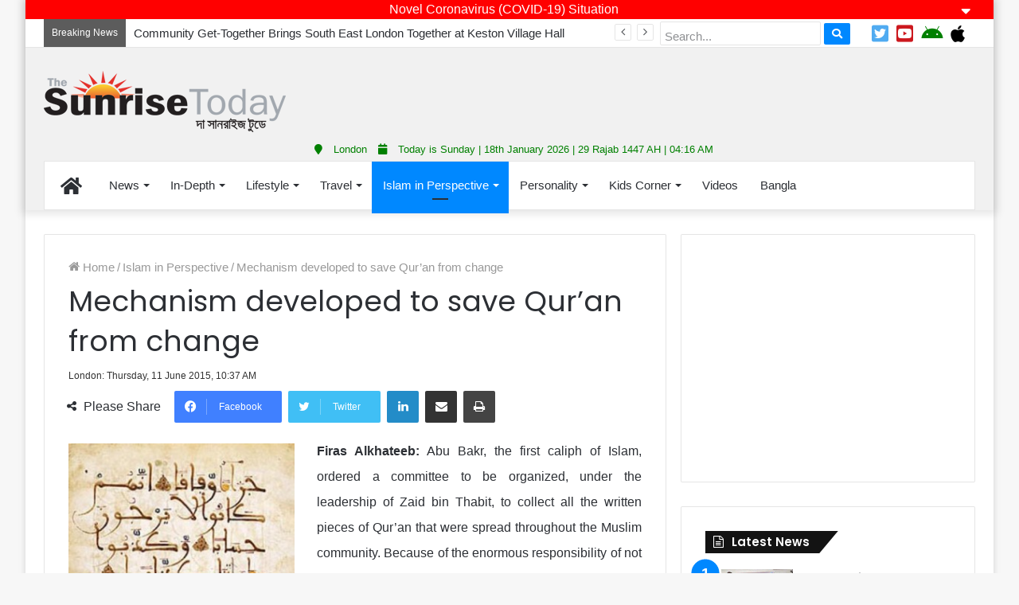

--- FILE ---
content_type: text/html; charset=UTF-8
request_url: https://english.thesunrisetoday.com/index.php/mechanism-developed-to-save-quran-from-change/
body_size: 21210
content:
<!DOCTYPE html>
<html lang="en-US" class="" data-skin="light" prefix="og: http://ogp.me/ns# fb: http://ogp.me/ns/fb#">
<head>
	<meta charset="UTF-8" />
	<link rel="profile" href="https://gmpg.org/xfn/11" />
	<title>Mechanism developed to save Qur’an from change &#8211; The Sunrise Today</title>
<meta name='robots' content='max-image-preview:large' />
<link rel='dns-prefetch' href='//s.w.org' />
<link rel="alternate" type="application/rss+xml" title="The Sunrise Today &raquo; Feed" href="https://english.thesunrisetoday.com/index.php/feed/" />
<link rel="alternate" type="application/rss+xml" title="The Sunrise Today &raquo; Comments Feed" href="https://english.thesunrisetoday.com/index.php/comments/feed/" />
		<script type="text/javascript">
			window._wpemojiSettings = {"baseUrl":"https:\/\/s.w.org\/images\/core\/emoji\/13.1.0\/72x72\/","ext":".png","svgUrl":"https:\/\/s.w.org\/images\/core\/emoji\/13.1.0\/svg\/","svgExt":".svg","source":{"concatemoji":"https:\/\/english.thesunrisetoday.com\/wp-includes\/js\/wp-emoji-release.min.js?ver=5.8.12"}};
			!function(e,a,t){var n,r,o,i=a.createElement("canvas"),p=i.getContext&&i.getContext("2d");function s(e,t){var a=String.fromCharCode;p.clearRect(0,0,i.width,i.height),p.fillText(a.apply(this,e),0,0);e=i.toDataURL();return p.clearRect(0,0,i.width,i.height),p.fillText(a.apply(this,t),0,0),e===i.toDataURL()}function c(e){var t=a.createElement("script");t.src=e,t.defer=t.type="text/javascript",a.getElementsByTagName("head")[0].appendChild(t)}for(o=Array("flag","emoji"),t.supports={everything:!0,everythingExceptFlag:!0},r=0;r<o.length;r++)t.supports[o[r]]=function(e){if(!p||!p.fillText)return!1;switch(p.textBaseline="top",p.font="600 32px Arial",e){case"flag":return s([127987,65039,8205,9895,65039],[127987,65039,8203,9895,65039])?!1:!s([55356,56826,55356,56819],[55356,56826,8203,55356,56819])&&!s([55356,57332,56128,56423,56128,56418,56128,56421,56128,56430,56128,56423,56128,56447],[55356,57332,8203,56128,56423,8203,56128,56418,8203,56128,56421,8203,56128,56430,8203,56128,56423,8203,56128,56447]);case"emoji":return!s([10084,65039,8205,55357,56613],[10084,65039,8203,55357,56613])}return!1}(o[r]),t.supports.everything=t.supports.everything&&t.supports[o[r]],"flag"!==o[r]&&(t.supports.everythingExceptFlag=t.supports.everythingExceptFlag&&t.supports[o[r]]);t.supports.everythingExceptFlag=t.supports.everythingExceptFlag&&!t.supports.flag,t.DOMReady=!1,t.readyCallback=function(){t.DOMReady=!0},t.supports.everything||(n=function(){t.readyCallback()},a.addEventListener?(a.addEventListener("DOMContentLoaded",n,!1),e.addEventListener("load",n,!1)):(e.attachEvent("onload",n),a.attachEvent("onreadystatechange",function(){"complete"===a.readyState&&t.readyCallback()})),(n=t.source||{}).concatemoji?c(n.concatemoji):n.wpemoji&&n.twemoji&&(c(n.twemoji),c(n.wpemoji)))}(window,document,window._wpemojiSettings);
		</script>
		<style type="text/css">
img.wp-smiley,
img.emoji {
	display: inline !important;
	border: none !important;
	box-shadow: none !important;
	height: 1em !important;
	width: 1em !important;
	margin: 0 .07em !important;
	vertical-align: -0.1em !important;
	background: none !important;
	padding: 0 !important;
}
</style>
	<link rel='stylesheet' id='wp-block-library-css'  href='https://english.thesunrisetoday.com/wp-includes/css/dist/block-library/style.min.css?ver=5.8.12' type='text/css' media='all' />
<style id='wp-block-library-theme-inline-css' type='text/css'>
#start-resizable-editor-section{display:none}.wp-block-audio figcaption{color:#555;font-size:13px;text-align:center}.is-dark-theme .wp-block-audio figcaption{color:hsla(0,0%,100%,.65)}.wp-block-code{font-family:Menlo,Consolas,monaco,monospace;color:#1e1e1e;padding:.8em 1em;border:1px solid #ddd;border-radius:4px}.wp-block-embed figcaption{color:#555;font-size:13px;text-align:center}.is-dark-theme .wp-block-embed figcaption{color:hsla(0,0%,100%,.65)}.blocks-gallery-caption{color:#555;font-size:13px;text-align:center}.is-dark-theme .blocks-gallery-caption{color:hsla(0,0%,100%,.65)}.wp-block-image figcaption{color:#555;font-size:13px;text-align:center}.is-dark-theme .wp-block-image figcaption{color:hsla(0,0%,100%,.65)}.wp-block-pullquote{border-top:4px solid;border-bottom:4px solid;margin-bottom:1.75em;color:currentColor}.wp-block-pullquote__citation,.wp-block-pullquote cite,.wp-block-pullquote footer{color:currentColor;text-transform:uppercase;font-size:.8125em;font-style:normal}.wp-block-quote{border-left:.25em solid;margin:0 0 1.75em;padding-left:1em}.wp-block-quote cite,.wp-block-quote footer{color:currentColor;font-size:.8125em;position:relative;font-style:normal}.wp-block-quote.has-text-align-right{border-left:none;border-right:.25em solid;padding-left:0;padding-right:1em}.wp-block-quote.has-text-align-center{border:none;padding-left:0}.wp-block-quote.is-large,.wp-block-quote.is-style-large{border:none}.wp-block-search .wp-block-search__label{font-weight:700}.wp-block-group.has-background{padding:1.25em 2.375em;margin-top:0;margin-bottom:0}.wp-block-separator{border:none;border-bottom:2px solid;margin-left:auto;margin-right:auto;opacity:.4}.wp-block-separator:not(.is-style-wide):not(.is-style-dots){width:100px}.wp-block-separator.has-background:not(.is-style-dots){border-bottom:none;height:1px}.wp-block-separator.has-background:not(.is-style-wide):not(.is-style-dots){height:2px}.wp-block-table thead{border-bottom:3px solid}.wp-block-table tfoot{border-top:3px solid}.wp-block-table td,.wp-block-table th{padding:.5em;border:1px solid;word-break:normal}.wp-block-table figcaption{color:#555;font-size:13px;text-align:center}.is-dark-theme .wp-block-table figcaption{color:hsla(0,0%,100%,.65)}.wp-block-video figcaption{color:#555;font-size:13px;text-align:center}.is-dark-theme .wp-block-video figcaption{color:hsla(0,0%,100%,.65)}.wp-block-template-part.has-background{padding:1.25em 2.375em;margin-top:0;margin-bottom:0}#end-resizable-editor-section{display:none}
</style>
<link rel='stylesheet' id='tie-css-base-css'  href='https://english.thesunrisetoday.com/wp-content/themes/thesunrisetoday/assets/css/base.min.css?ver=5.4.3' type='text/css' media='all' />
<link rel='stylesheet' id='tie-css-styles-css'  href='https://english.thesunrisetoday.com/wp-content/themes/thesunrisetoday/assets/css/style.min.css?ver=5.4.3' type='text/css' media='all' />
<link rel='stylesheet' id='tie-css-widgets-css'  href='https://english.thesunrisetoday.com/wp-content/themes/thesunrisetoday/assets/css/widgets.min.css?ver=5.4.3' type='text/css' media='all' />
<link rel='stylesheet' id='tie-css-helpers-css'  href='https://english.thesunrisetoday.com/wp-content/themes/thesunrisetoday/assets/css/helpers.min.css?ver=5.4.3' type='text/css' media='all' />
<link rel='stylesheet' id='tie-fontawesome5-css'  href='https://english.thesunrisetoday.com/wp-content/themes/thesunrisetoday/assets/css/fontawesome.css?ver=5.4.3' type='text/css' media='all' />
<link rel='stylesheet' id='tie-css-ilightbox-css'  href='https://english.thesunrisetoday.com/wp-content/themes/thesunrisetoday/assets/ilightbox/dark-skin/skin.css?ver=5.4.3' type='text/css' media='all' />
<link rel='stylesheet' id='tie-css-shortcodes-css'  href='https://english.thesunrisetoday.com/wp-content/themes/thesunrisetoday/assets/css/plugins/shortcodes.min.css?ver=5.4.3' type='text/css' media='all' />
<link rel='stylesheet' id='tie-css-single-css'  href='https://english.thesunrisetoday.com/wp-content/themes/thesunrisetoday/assets/css/single.min.css?ver=5.4.3' type='text/css' media='all' />
<link rel='stylesheet' id='tie-css-print-css'  href='https://english.thesunrisetoday.com/wp-content/themes/thesunrisetoday/assets/css/print.css?ver=5.4.3' type='text/css' media='print' />
<style id='tie-css-print-inline-css' type='text/css'>
.wf-active .logo-text,.wf-active h1,.wf-active h2,.wf-active h3,.wf-active h4,.wf-active h5,.wf-active h6,.wf-active .the-subtitle{font-family: 'Poppins';}body{font-size: 16px;}#main-nav .main-menu > ul > li > a{font-size: 15px;font-weight: 400;}#main-nav .main-menu > ul ul li a{font-size: 15px;font-weight: 400;}#the-post .entry-content,#the-post .entry-content p{font-size: 16px;line-height: 2;}#my_calender span { color: #000;}blockquote { padding: 10px 20px;}.entry-header .post-meta .meta-item {font-size: 12px;}.entry-header .post-meta .date .fa { display: inline-block !important;}.entry-header .post-meta .date::before { display: none;}#my-calendar { font-size: 11.5px;}.mega-menu-post .post-thumbnail {height: 150px;overflow: hidden;}.mega-menu-post .date {display: none;}.mega-menu-post .post-thumbnail img {width: 100%;min-height: 150px;}.meta-views {display: none !important;}.related-item .post-thumb {height: 150px;}.related-item .post-thumb img {min-height: 150px;width: 100%;}.related-item .post-meta {display: none;}.top_icons a i {margin-top: 3px;}#top-nav .topbar-wrapper { height: 35px;}.sf-form {display: inline;}ul.wp-tabbed-nav li:first-child {padding-top: 5px !important;}ul.wp-tabbed-nav li:last-child {padding-bottom: 5px !important;}.wp-tabbed-widget {padding: 0px 5px !important;border: 0px !important;}.sf-input {padding: 10px 5px 3px 5px;height: 30px;}.sf-button { padding: 3px 10px !important;}.mag-box { margin-bottom: 0px !important;}.section-item { padding: 10px 0 0;}.topbar-today-date { display: none;}.fluid-width-video-wrapper { padding-top: 55% !important;}.fluid-width-video-wrapper iframe { height: 200px !important;}#footer .footer-widget-area:first-child:not(.footer-boxed-widget-area) { background: #fff;margin-top: 10px;}#custom_html-2 {background: #000 !important;}.entry-header .post-meta { font-size: 15px;}.footer-widget-area { margin-bottom: 0px;background: #000;}#footer { margin-top: 0px;}.mag-box { margin-bottom: 20px;}.footer-row { padding: 10px;}.first-footer-row {line-height: 2.0;font-size: 15px;padding: 10px;}.second-footer-row { color: #fff; background: red; background: linear-gradient(to right,red,green); }.row-seperator { border-left: 1px solid #eee;}.social-icon { width: 40px; height: 40px; box-shadow: 0 4px 8px 0 rgba(0,0,0,0.2),0 6px 20px 0 rgba(0,0,0,0.5); border-radius: 20px; margin: 0px 5px;}.app-store-icon { width: 40%; margin-top: 10px;}.social-icon:hover,.app-store-icon:hover { opacity: 0.8;}.lang_btn,.lang_btn:hover { background: #000; padding: 0px 5px; color: #fff; border-radius: 3px; cursor: pointer; font-size: 14px; height: 25px; line-height: 25px; margin-top: 5px;}#footer-widgets-container .container { width: 100%; padding-left: 0px; padding-right: 0px;}#site-info { background: #fff !important; padding: 1px 0px 0px 0px !important;}#site-info .container { background: #000;}#comments { display: none;}#go-to-top { width: 40px; height: 40px; line-height: 40px; border-radius: 20px; color: #fff; background: #f00;}.topbar-today-date { font-size: 15px;}.stream-item-top { margin: 5px 0;}.breaking-title::before { background: #5c5c5c;}.breaking-title::after { border-top: 9px solid #5c5c5c;}ul.components { display: none;}.logo_normal { max-height: 60px !important;}.widget-title::after { background: none;}.widget-title::before { border: 0px;}.widget-title { font-size: 18px; color: #fff; padding: 5px 10px; border: 0px; margin-bottom: 10px; background: linear-gradient(to right,black,gray);}.widget-title-icon { padding-top: 1px; margin-right: 3px;}.widget-title h4 { margin: 0px;}.footer-widget-area { border-top: 2px solid red;}#footer .footer-widget-area:first-child:not(.footer-boxed-widget-area) { padding-top: 0px;}#footer .footer-widget-area:last-child { margin-bottom: 0px;}#footer .container-wrapper { padding-top: 0px; padding-bottom: 0px;}#site-info { background: #161619; color: #fff; padding: 5px 0; line-height: 25px; text-align: center;}#footer { background: #fff;}table#wp-calendar caption,table#wp-calendar tfoot { display: none !important;}.post-layout-1 .post-footer-on-top,.post-layout-1 .entry-header-outer { padding-bottom: 5px;}.share-title {font-size: 16px;}@media only screen and (max-width: 768px) and (min-width: 0px){.mobile_footer_banner_ad {display: inherit !important;height: 50px;position: fixed;bottom: 0;left: 0;right: 0;z-index: 110;background: #fff;text-align: center;}a.go-to-top-button.show-top-button {bottom: 55px !important;}.site-info {margin-bottom: 50px;}.gallery-thumb-container {display: none;}.mySlides,.slideshow-container {height: 300px !important;}.lang_btn {display: block !important;}.main_date {margin-bottom: 1px;border-bottom: 1px solid rgba(0,0,0,0.1);}#footer .widget { margin-bottom: 0px;}.footer-widget-area .normal-side {margin-top: 15px !important;}.row-seperator { border-left: 0px; border-top: 1px solid #eee;}.container { padding-left: 5px; padding-right: 5px;}#theme-header .fixed-nav { right: 0;}.sf-form,.top_icons,.first-footer-row {display: none !important;}.content-only { margin: 0px !important;}#tie-block_497 {margin-top: -10px !important;}img.fill {min-height: 175px !important;}img.fill3,img.fill4 {min-height: 200px !important;}.ps_big {height: 175px !important;}.ps_big3 {height: auto !important;}.big_thumb { height: 200px !important;}.medium_thumb2 { height: 200px !important;}.ps_card2 { height: 280px !important;}#posts-list-widget-2 {margin-left: 10px;}.w3-col { padding: 5px 0px !important;}.ps_cat_head {margin-left: 0px !important;margin-right: 0px !important;}.wp-tabbed-widget {padding: 0px !important;}}
</style>
<script type='text/javascript' src='https://english.thesunrisetoday.com/wp-includes/js/jquery/jquery.min.js?ver=3.6.0' id='jquery-core-js'></script>
<script type='text/javascript' src='https://english.thesunrisetoday.com/wp-includes/js/jquery/jquery-migrate.min.js?ver=3.3.2' id='jquery-migrate-js'></script>
<link rel="https://api.w.org/" href="https://english.thesunrisetoday.com/index.php/wp-json/" /><link rel="alternate" type="application/json" href="https://english.thesunrisetoday.com/index.php/wp-json/wp/v2/posts/4838" /><link rel="EditURI" type="application/rsd+xml" title="RSD" href="https://english.thesunrisetoday.com/xmlrpc.php?rsd" />
<link rel="wlwmanifest" type="application/wlwmanifest+xml" href="https://english.thesunrisetoday.com/wp-includes/wlwmanifest.xml" /> 
<meta name="generator" content="WordPress 5.8.12" />
<link rel="canonical" href="https://english.thesunrisetoday.com/index.php/mechanism-developed-to-save-quran-from-change/" />
<link rel='shortlink' href='https://english.thesunrisetoday.com/?p=4838' />
<link rel="alternate" type="application/json+oembed" href="https://english.thesunrisetoday.com/index.php/wp-json/oembed/1.0/embed?url=https%3A%2F%2Fenglish.thesunrisetoday.com%2Findex.php%2Fmechanism-developed-to-save-quran-from-change%2F" />
<link rel="alternate" type="text/xml+oembed" href="https://english.thesunrisetoday.com/index.php/wp-json/oembed/1.0/embed?url=https%3A%2F%2Fenglish.thesunrisetoday.com%2Findex.php%2Fmechanism-developed-to-save-quran-from-change%2F&#038;format=xml" />
	<script type="text/javascript">
	    var ajaxurl = 'https://english.thesunrisetoday.com/wp-admin/admin-ajax.php';
	</script>

	<style type="text/css">
		.ajax-calendar{
			position:relative;
		}

		#ajax_ac_widget th {
		background: none repeat scroll 0 0 #2cb2bc;
		color: #FFFFFF;
		font-weight: normal;
		padding: 5px 1px;
		text-align: center;
		 font-size: 16px;
		}
		#ajax_ac_widget {
			padding: 5px;
		}
		
		#ajax_ac_widget td {
			border: 1px solid #CCCCCC;
			text-align: center;
		}
		
		#my-calendar a {
			background: none repeat scroll 0 0 #008000;
			color: #FFFFFF;
			display: block;
			padding: 6px 0;
			width: 100% !important;
		}
		#my-calendar{
			width:100%;
		}
		
		
		#my_calender span {
			display: block;
			padding: 6px 0;
			width: 100% !important;
		}
		
		#today a,#today span {
			   background: none repeat scroll 0 0 #2cb2bc !important;
			color: #FFFFFF;
		}
		#ajax_ac_widget #my_year {
			float: right;
		}
		.select_ca #my_month {
			float: left;
		}

	</style>
	<link rel="stylesheet" href="https://english.thesunrisetoday.com/wp-content/plugins/sign-soft-sunrise/styles.css"><link href="https://english.thesunrisetoday.com/wp-content/plugins/sign-soft-sunrise/w3.css" rel="stylesheet">		<style>span>iframe{
			max-width:none !important;
		}     
		</style>
		<meta http-equiv="X-UA-Compatible" content="IE=edge">
<meta name="theme-color" content="#0088ff" /><meta name="viewport" content="width=device-width, initial-scale=1.0" /><link rel="icon" href="https://english.thesunrisetoday.com/wp-content/uploads/2018/09/cropped-commentLogo-32x32.jpg" sizes="32x32" />
<link rel="icon" href="https://english.thesunrisetoday.com/wp-content/uploads/2018/09/cropped-commentLogo-192x192.jpg" sizes="192x192" />
<link rel="apple-touch-icon" href="https://english.thesunrisetoday.com/wp-content/uploads/2018/09/cropped-commentLogo-180x180.jpg" />
<meta name="msapplication-TileImage" content="https://english.thesunrisetoday.com/wp-content/uploads/2018/09/cropped-commentLogo-270x270.jpg" />
		<style type="text/css" id="wp-custom-css">
			footer .site-info {
    margin-bottom: 0px !important;
}		</style>
		
<!-- START - Open Graph and Twitter Card Tags 3.1.1 -->
 <!-- Facebook Open Graph -->
  <meta property="og:locale" content="en_US"/>
  <meta property="og:site_name" content="The Sunrise Today"/>
  <meta property="og:title" content="Mechanism developed to save Qur’an from change"/>
  <meta property="og:url" content="https://english.thesunrisetoday.com/index.php/mechanism-developed-to-save-quran-from-change/"/>
  <meta property="og:type" content="article"/>
  <meta property="og:description" content="Firas Alkhateeb: Abu Bakr, the first caliph of Islam, ordered a committee to be organized, under the leadership of Zaid bin Thabit, to collect all the written pieces of Qur’an that were spread throughout the Muslim community. Because of the enormous responsibility of not accidentally altering the wo"/>
  <meta property="og:image" content="https://english.thesunrisetoday.com/wp-content/uploads/2015/04/Oldest-Quran.jpg"/>
  <meta property="og:image:url" content="https://english.thesunrisetoday.com/wp-content/uploads/2015/04/Oldest-Quran.jpg"/>
  <meta property="og:image:secure_url" content="https://english.thesunrisetoday.com/wp-content/uploads/2015/04/Oldest-Quran.jpg"/>
  <meta property="article:published_time" content="2015-06-11T10:37:36+01:00"/>
  <meta property="article:modified_time" content="2015-06-21T10:39:47+01:00" />
  <meta property="og:updated_time" content="2015-06-21T10:39:47+01:00" />
  <meta property="article:section" content="Islam in Perspective"/>
  <meta property="article:publisher" content="https://facebook.com/thesunrisetoday/"/>
 <!-- Google+ / Schema.org -->
  <meta itemprop="name" content="Mechanism developed to save Qur’an from change"/>
  <meta itemprop="headline" content="Mechanism developed to save Qur’an from change"/>
  <meta itemprop="description" content="Firas Alkhateeb: Abu Bakr, the first caliph of Islam, ordered a committee to be organized, under the leadership of Zaid bin Thabit, to collect all the written pieces of Qur’an that were spread throughout the Muslim community. Because of the enormous responsibility of not accidentally altering the wo"/>
  <meta itemprop="image" content="https://english.thesunrisetoday.com/wp-content/uploads/2015/04/Oldest-Quran.jpg"/>
  <meta itemprop="datePublished" content="2015-06-11"/>
  <meta itemprop="dateModified" content="2015-06-21T10:39:47+01:00" />
  <meta itemprop="author" content="admin"/>
  <!--<meta itemprop="publisher" content="The Sunrise Today"/>--> <!-- To solve: The attribute publisher.itemtype has an invalid value -->
 <!-- Twitter Cards -->
  <meta name="twitter:title" content="Mechanism developed to save Qur’an from change"/>
  <meta name="twitter:url" content="https://english.thesunrisetoday.com/index.php/mechanism-developed-to-save-quran-from-change/"/>
  <meta name="twitter:description" content="Firas Alkhateeb: Abu Bakr, the first caliph of Islam, ordered a committee to be organized, under the leadership of Zaid bin Thabit, to collect all the written pieces of Qur’an that were spread throughout the Muslim community. Because of the enormous responsibility of not accidentally altering the wo"/>
  <meta name="twitter:image" content="https://english.thesunrisetoday.com/wp-content/uploads/2015/04/Oldest-Quran.jpg"/>
  <meta name="twitter:card" content="summary_large_image"/>
 <!-- SEO -->
 <!-- Misc. tags -->
 <!-- is_singular -->
<!-- END - Open Graph and Twitter Card Tags 3.1.1 -->
	
</head>

<body data-rsssl=1 id="tie-body" class="post-template-default single single-post postid-4838 single-format-standard boxed-layout wrapper-has-shadow block-head-4 block-head-6 magazine1 is-thumb-overlay-disabled is-desktop is-header-layout-3 has-header-ad sidebar-right has-sidebar post-layout-1 narrow-title-narrow-media hide_banner_top">



<div class="background-overlay">

	<div id="tie-container" class="site tie-container">

		
		<div id="tie-wrapper">

			
<header id="theme-header" class="theme-header header-layout-3 main-nav-light main-nav-default-light main-nav-below main-nav-boxed has-stream-item top-nav-active top-nav-light top-nav-default-light top-nav-above has-shadow has-normal-width-logo mobile-header-default">
				<div class="header_notice">
				<div class="w3-row">
					<div class="w3-col s12">
						<div class="notice_title">
							Novel Coronavirus (COVID-19) Situation							<span id="notice_expand" class="fa fa-sort-down" style="float: right; cursor: pointer;" onclick="notice_toggle(1)"></span>
							<span id="notice_collapse" class="fa fa-sort-up" style="float: right; cursor: pointer; display: none;" onclick="notice_toggle(0)"></span>
						</div>
						<div class="notice_text" id="notice_text">
							<p style="text-align: center;"><iframe style="width: 100%; height: 650px;" src="https://who.sprinklr.com/"></iframe>
<img class="wp-image-59774 aligncenter" src="https://www.thesunrisetoday.com/demo2/wp-content/uploads/2020/03/AD-Coronavirus-Paper-Graphic.jpg" alt="" width="803" height="797" /><strong><span style="color: #ffffff;">Read the full guidance now: <a style="color: #ffffff;" href="http://NHS.uk/coronavirus" target="_blank" rel="noopener">http://NHS.uk/coronavirus</a></span>
<span style="color: #ffffff;">Use the NHS 111 online coronavirus service</span>
</strong></p>						</div>
					</div>
				</div>
			</div>
			<script>
				function notice_toggle(type) {
					var notice_text = document.getElementById('notice_text');
					var notice_expand = document.getElementById('notice_expand');
					var notice_collapse = document.getElementById('notice_collapse');
					if(type == 1) {
						notice_text.style.display = "block";
						notice_expand.style.display = "none";
						notice_collapse.style.display = "";
					} else {
						notice_text.style.display = "none";
						notice_expand.style.display = "";
						notice_collapse.style.display = "none";
					}
				}
			</script>
			<nav id="top-nav" class="has-date-breaking-components top-nav header-nav has-breaking-news" aria-label="Secondary Navigation">
	<div class="container">
		<div class="topbar-wrapper">
			
			
					<div class="topbar-today-date">
						<span class="fa fa-clock-o" aria-hidden="true"></span>
						<strong class="inner-text">Sunday, January 18 2026</strong>
					</div>
					
			<div class="tie-alignleft">
				
<div class="breaking controls-is-active">

	<span class="breaking-title">
		<span class="tie-icon-bolt breaking-icon" aria-hidden="true"></span>
		<span class="breaking-title-text">Breaking News</span>
	</span>

	<ul id="breaking-news-in-header" class="breaking-news" data-type="reveal" data-arrows="true">

		
							<li class="news-item">
								<a href="https://english.thesunrisetoday.com/index.php/community-get-together-brings-south-east-london-together-at-keston-village-hall/">Community Get-Together Brings South East London Together at Keston Village Hall</a>
							</li>

							
							<li class="news-item">
								<a href="https://english.thesunrisetoday.com/index.php/fourth-annual-interfaith-conference-promoting-unity-and-interfaith-harmony-held-at-thurrock-muslim-centre/">Fourth annual interfaith conference promoting unity and interfaith harmony held at Thurrock Muslim Centre</a>
							</li>

							
							<li class="news-item">
								<a href="https://english.thesunrisetoday.com/index.php/winners-of-asian-restaurant-and-takeaway-awards-2025-announced/">Winners of Asian Restaurant and Takeaway Awards-2025 announced</a>
							</li>

							
							<li class="news-item">
								<a href="https://english.thesunrisetoday.com/index.php/abul-nurujjaman-of-taj-accountants-honoured-at-international-awards/">Abul Nurujjaman of TAJ Accountants Honoured at International Awards</a>
							</li>

							
							<li class="news-item">
								<a href="https://english.thesunrisetoday.com/index.php/ambassador-talha-elected-as-president-of-unesco-general-conference/">Ambassador Talha Elected as President of UNESCO General Conference</a>
							</li>

							
							<li class="news-item">
								<a href="https://english.thesunrisetoday.com/index.php/saudia-announces-up-to-50-off-on-international-flights-including-round-trip-transit/">Saudia announces up to 50% off on international flights including round-trip, transit</a>
							</li>

							
							<li class="news-item">
								<a href="https://english.thesunrisetoday.com/index.php/first-ever-british-bangladeshi-community-summit-2025-celebrates-unity-progress-and-community-cohesion/">First ever British Bangladeshi Community Summit 2025 celebrates Unity, Progress, and Community Cohesion</a>
							</li>

							
							<li class="news-item">
								<a href="https://english.thesunrisetoday.com/index.php/global-power-awards-launch-event-celebrates-excellence-and-innovation-in-london/">Global Power Awards Launch Event Celebrates Excellence and Innovation in London</a>
							</li>

							
							<li class="news-item">
								<a href="https://english.thesunrisetoday.com/index.php/bangladesh-high-commissioner-proposes-bangladeshi-heritage-month/">Bangladesh High Commissioner Proposes Bangladeshi Heritage Month</a>
							</li>

							
							<li class="news-item">
								<a href="https://english.thesunrisetoday.com/index.php/4-billion-malaysian-investment-in-the-uk-to-create-30000-jobs/">£4 billion Malaysian investment in the UK to create 30,000 jobs</a>
							</li>

							
	</ul>
</div><!-- #breaking /-->
			</div><!-- .tie-alignleft /-->

			<div class="tie-alignright">
            
            	<span style="display: none;" class="lang_btn" onclick="location.href='https://thesunrisetoday.com'">বাংলা</span>
				<form class="sf-form" method="get" action="">
                                <input class="sf-input" placeholder="Search..." autocomplete="off" name="s" type="text">
                                <button style="margin-top: -10px;" class="sf-button button" type="submit"><i class="fa fa-search"></i></button>
                </form>
				
				<div class="top_icons" style="margin: 2px 10px; display: inline;">
					<a target="_blank" href="https://www.facebook.com/pages/The-Sunrise-Today/171843206200624"><i class="fab fa-facebook-official" style="padding: 3px; color: #3B5998;font-size: 24px" aria-hidden="true"></i></a> <a target="_blank" href="https://twitter.com/TheSunriseToday"><i class="fab fa-twitter-square" style="padding: 3px; color: #50abf1; font-size: 24px"></i></a> <a target="_blank" href="https://www.youtube.com/user/TheSunrisetoday"><i class="fab fa-youtube-square" style="padding: 3px; color: #CC181E;font-size: 24px"></i></a> <a target="_blank" href="https://play.google.com/store/apps/details?id=uk.co.signsoft.thesunrisetoday"><i class="fab fa-android fa-2x" style="padding: 3px; color: green;font-size: 24px" aria-hidden="true"></i></a> <a target="_blank" href="https://itunes.apple.com/us/app/the-sunrise-today-bangla-newspaper/id1256671407?mt=8"><i class="fab fa-apple fa-2x" style="padding: 3px; color: black; font-size: 24px"></i></a>
				</div>
            
				<ul class="components">	<li class="side-aside-nav-icon menu-item custom-menu-link">
		<a href="#">
			<span class="tie-icon-navicon" aria-hidden="true"></span>
			<span class="screen-reader-text">Sidebar</span>
		</a>
	</li>
		<li class="random-post-icon menu-item custom-menu-link">
		<a href="/index.php/mechanism-developed-to-save-quran-from-change/?random-post=1" class="random-post" title="Random Article" rel="nofollow">
			<span class="tie-icon-random" aria-hidden="true"></span>
			<span class="screen-reader-text">Random Article</span>
		</a>
	</li>
	
	
		<li class=" popup-login-icon menu-item custom-menu-link">
			<a href="#" class="lgoin-btn tie-popup-trigger">
				<span class="tie-icon-author" aria-hidden="true"></span>
				<span class="screen-reader-text">Log In</span>			</a>
		</li>

			</ul><!-- Components -->			</div><!-- .tie-alignright /-->

		</div><!-- .topbar-wrapper /-->
	</div><!-- .container /-->
</nav><!-- #top-nav /-->

<div class="container">
	<div class="tie-row logo-row">

		
		<div class="logo-wrapper">
			<div class="tie-col-md-4 logo-container">
				
		<div id="logo" class="image-logo" style="margin-top: 29px; margin-bottom: 7px;">

			
			<a title="The Sunrise Today" href="https://english.thesunrisetoday.com/">
				
				<picture class="tie-logo-default tie-logo-picture">
					<source class="tie-logo-source-default tie-logo-source" srcset="https://www.thesunrisetoday.com/demo2/wp-content/uploads/2018/02/sunrase-3.png">
					<img class="tie-logo-img-default tie-logo-img" src="https://www.thesunrisetoday.com/demo2/wp-content/uploads/2018/02/sunrase-3.png" alt="The Sunrise Today" width="306" height="81" style="max-height:81px; width: auto;" />
				</picture>
						</a>

			
		</div><!-- #logo /-->

					</div><!-- .tie-col /-->
		</div><!-- .logo-wrapper /-->

		<div class="tie-col-md-8 stream-item stream-item-top-wrapper"><div class="stream-item-top"><div style="text-align: center; margin-top: 5px; margin-bottom: 1px;"><script async src="//pagead2.googlesyndication.com/pagead/js/adsbygoogle.js"></script>
<!-- 728x90, created 9/25/09 -->
<ins class="adsbygoogle"
     style="display:inline-block;width:728px;height:90px"
     data-ad-client="ca-pub-1234237307185872"
     data-ad-slot="0946389154"></ins>
<script>
(adsbygoogle = window.adsbygoogle || []).push({});
</script></div></div></div><!-- .tie-col /-->
	</div><!-- .tie-row /-->
	
	<div class="w3-row">
		<div class="main_date"><i style="padding: 0px 10px;" class="fa fa-map-marker"></i> London <i style="padding: 0px 10px;" class="fa fa-calendar"></i> Today is Sunday | 18th January 2026 | 29 Rajab 1447 AH | 04:16 AM</div>	</div>
	
</div><!-- .container /-->

<div class="main-nav-wrapper">
	<nav id="main-nav"  class="main-nav header-nav"  aria-label="Primary Navigation">
		<div class="container">

			<div class="main-menu-wrapper">

				
				<div id="menu-components-wrap">

					
					<div class="main-menu main-menu-wrap tie-alignleft">
						<div id="main-nav-menu" class="main-menu header-menu"><ul id="menu-world-news" class="menu" role="menubar"><li id="menu-item-8516" class="menu-item menu-item-type-custom menu-item-object-custom menu-item-8516 menu-item-has-icon is-icon-only"><a href="/"> <span aria-hidden="true" class="tie-menu-icon fas fa-home"></span>  <span class="screen-reader-text">Home</span></a></li>
<li id="menu-item-4813" class="menu-item menu-item-type-custom menu-item-object-custom menu-item-has-children menu-item-4813"><a href="#">News</a>
<ul class="sub-menu menu-sub-content">
	<li id="menu-item-35" class="font-size 40px menu-item menu-item-type-taxonomy menu-item-object-category menu-item-35"><a href="https://english.thesunrisetoday.com/index.php/category/news/">World News</a></li>
	<li id="menu-item-96" class="menu-item menu-item-type-taxonomy menu-item-object-category menu-item-96"><a href="https://english.thesunrisetoday.com/index.php/category/bangladesh/">Bangladesh</a></li>
	<li id="menu-item-34" class="menu-item menu-item-type-taxonomy menu-item-object-category menu-item-34"><a href="https://english.thesunrisetoday.com/index.php/category/uk/">United Kingdom</a></li>
	<li id="menu-item-134" class="menu-item menu-item-type-taxonomy menu-item-object-category menu-item-134"><a href="https://english.thesunrisetoday.com/index.php/category/community/">Community</a></li>
	<li id="menu-item-36" class="menu-item menu-item-type-taxonomy menu-item-object-category menu-item-36"><a href="https://english.thesunrisetoday.com/index.php/category/economy/">Economy</a></li>
	<li id="menu-item-37" class="menu-item menu-item-type-taxonomy menu-item-object-category menu-item-37"><a href="https://english.thesunrisetoday.com/index.php/category/sports/">Sports</a></li>
	<li id="menu-item-38" class="menu-item menu-item-type-taxonomy menu-item-object-category menu-item-38"><a href="https://english.thesunrisetoday.com/index.php/category/technology/">Technology</a></li>
	<li id="menu-item-39" class="menu-item menu-item-type-taxonomy menu-item-object-category menu-item-39"><a href="https://english.thesunrisetoday.com/index.php/category/health/">Health</a></li>
</ul>
</li>
<li id="menu-item-93" class="menu-item menu-item-type-taxonomy menu-item-object-category menu-item-93 mega-menu mega-cat " data-id="21" ><a href="https://english.thesunrisetoday.com/index.php/category/in-depth/">In-Depth</a>
<div class="mega-menu-block menu-sub-content">

<div class="mega-menu-content">
<div class="mega-cat-wrapper">
<div class="mega-cat-content horizontal-posts">

												<div class="mega-ajax-content mega-cat-posts-container clearfix">

												</div><!-- .mega-ajax-content -->

						</div><!-- .mega-cat-content -->

					</div><!-- .mega-cat-Wrapper -->

</div><!-- .mega-menu-content -->

</div><!-- .mega-menu-block --> 
</li>
<li id="menu-item-4827" class="menu-item menu-item-type-taxonomy menu-item-object-category menu-item-4827 mega-menu mega-cat " data-id="27" ><a href="https://english.thesunrisetoday.com/index.php/category/lifestyle/">Lifestyle</a>
<div class="mega-menu-block menu-sub-content">

<div class="mega-menu-content">
<div class="mega-cat-wrapper">
<div class="mega-cat-content horizontal-posts">

												<div class="mega-ajax-content mega-cat-posts-container clearfix">

												</div><!-- .mega-ajax-content -->

						</div><!-- .mega-cat-content -->

					</div><!-- .mega-cat-Wrapper -->

</div><!-- .mega-menu-content -->

</div><!-- .mega-menu-block --> 
</li>
<li id="menu-item-4828" class="menu-item menu-item-type-taxonomy menu-item-object-category menu-item-4828 mega-menu mega-cat " data-id="28" ><a href="https://english.thesunrisetoday.com/index.php/category/travel/">Travel</a>
<div class="mega-menu-block menu-sub-content">

<div class="mega-menu-content">
<div class="mega-cat-wrapper">
<div class="mega-cat-content horizontal-posts">

												<div class="mega-ajax-content mega-cat-posts-container clearfix">

												</div><!-- .mega-ajax-content -->

						</div><!-- .mega-cat-content -->

					</div><!-- .mega-cat-Wrapper -->

</div><!-- .mega-menu-content -->

</div><!-- .mega-menu-block --> 
</li>
<li id="menu-item-4826" class="menu-item menu-item-type-taxonomy menu-item-object-category current-post-ancestor current-menu-parent current-post-parent menu-item-4826 tie-current-menu mega-menu mega-cat " data-id="26" ><a href="https://english.thesunrisetoday.com/index.php/category/islam-in-perspective/">Islam in Perspective</a>
<div class="mega-menu-block menu-sub-content">

<div class="mega-menu-content">
<div class="mega-cat-wrapper">
<div class="mega-cat-content horizontal-posts">

												<div class="mega-ajax-content mega-cat-posts-container clearfix">

												</div><!-- .mega-ajax-content -->

						</div><!-- .mega-cat-content -->

					</div><!-- .mega-cat-Wrapper -->

</div><!-- .mega-menu-content -->

</div><!-- .mega-menu-block --> 
</li>
<li id="menu-item-4996" class="menu-item menu-item-type-taxonomy menu-item-object-category menu-item-4996 mega-menu mega-cat " data-id="29" ><a href="https://english.thesunrisetoday.com/index.php/category/personality/">Personality</a>
<div class="mega-menu-block menu-sub-content">

<div class="mega-menu-content">
<div class="mega-cat-wrapper">
<div class="mega-cat-content horizontal-posts">

												<div class="mega-ajax-content mega-cat-posts-container clearfix">

												</div><!-- .mega-ajax-content -->

						</div><!-- .mega-cat-content -->

					</div><!-- .mega-cat-Wrapper -->

</div><!-- .mega-menu-content -->

</div><!-- .mega-menu-block --> 
</li>
<li id="menu-item-4911" class="menu-item menu-item-type-taxonomy menu-item-object-category menu-item-4911 mega-menu mega-cat " data-id="24" ><a href="https://english.thesunrisetoday.com/index.php/category/kids-corner/">Kids Corner</a>
<div class="mega-menu-block menu-sub-content">

<div class="mega-menu-content">
<div class="mega-cat-wrapper">
<div class="mega-cat-content horizontal-posts">

												<div class="mega-ajax-content mega-cat-posts-container clearfix">

												</div><!-- .mega-ajax-content -->

						</div><!-- .mega-cat-content -->

					</div><!-- .mega-cat-Wrapper -->

</div><!-- .mega-menu-content -->

</div><!-- .mega-menu-block --> 
</li>
<li id="menu-item-147" class="menu-item menu-item-type-taxonomy menu-item-object-category menu-item-147"><a href="https://english.thesunrisetoday.com/index.php/category/videos/">Videos</a></li>
<li id="menu-item-47827" class="menu-item menu-item-type-custom menu-item-object-custom menu-item-47827"><a href="https://thesunrisetoday.com">Bangla</a></li>
</ul></div>					</div><!-- .main-menu.tie-alignleft /-->

					
				</div><!-- #menu-components-wrap /-->
			</div><!-- .main-menu-wrapper /-->
		</div><!-- .container /-->
	</nav><!-- #main-nav /-->
</div><!-- .main-nav-wrapper /-->

</header>

<div id="content" class="site-content container"><div id="main-content-row" class="tie-row main-content-row">

<div class="main-content tie-col-md-8 tie-col-xs-12" role="main">

	
	<article id="the-post" class="container-wrapper post-content">

		
<header class="entry-header-outer">

	<nav id="breadcrumb"><a href="https://english.thesunrisetoday.com/"><span class="tie-icon-home" aria-hidden="true"></span> Home</a><em class="delimiter">/</em><a href="https://english.thesunrisetoday.com/index.php/category/islam-in-perspective/">Islam in Perspective</a><em class="delimiter">/</em><span class="current">Mechanism developed to save Qur’an from change</span></nav><script type="application/ld+json">{"@context":"http:\/\/schema.org","@type":"BreadcrumbList","@id":"#Breadcrumb","itemListElement":[{"@type":"ListItem","position":1,"item":{"name":"Home","@id":"https:\/\/english.thesunrisetoday.com\/"}},{"@type":"ListItem","position":2,"item":{"name":"Islam in Perspective","@id":"https:\/\/english.thesunrisetoday.com\/index.php\/category\/islam-in-perspective\/"}}]}</script>
	<div class="entry-header">

		
			<h2 class="entry-sub-title" style="color: red; margin-bottom: -13px;"></h2>
			
		<h1 class="post-title entry-title" style="margin-bottom: 5px;">Mechanism developed to save Qur’an from change</h1>

		<div class="post-meta clearfix"><span class="date meta-item tie-icon">London: Thursday, 11 June 2015, 10:37 AM</span></div><!-- .post-meta -->	</div><!-- .entry-header /-->

	
	
</header><!-- .entry-header-outer /-->


		<div id="share-buttons-top" class="share-buttons share-buttons-top">
			<div class="share-links ">
										<div class="share-title">
							<span class="tie-icon-share" aria-hidden="true"></span>
							<span> Please Share</span>
						</div>
						
				<a href="https://www.facebook.com/sharer.php?u=https://english.thesunrisetoday.com/index.php/mechanism-developed-to-save-quran-from-change/" rel="external noopener nofollow" title="Facebook" target="_blank" class="facebook-share-btn  large-share-button" data-raw="https://www.facebook.com/sharer.php?u={post_link}">
					<span class="share-btn-icon tie-icon-facebook"></span> <span class="social-text">Facebook</span>
				</a>
				<a href="https://twitter.com/intent/tweet?text=Mechanism%20developed%20to%20save%20Qur%E2%80%99an%20from%20change&#038;url=https://english.thesunrisetoday.com/index.php/mechanism-developed-to-save-quran-from-change/" rel="external noopener nofollow" title="Twitter" target="_blank" class="twitter-share-btn  large-share-button" data-raw="https://twitter.com/intent/tweet?text={post_title}&amp;url={post_link}">
					<span class="share-btn-icon tie-icon-twitter"></span> <span class="social-text">Twitter</span>
				</a>
				<a href="https://www.linkedin.com/shareArticle?mini=true&#038;url=https://english.thesunrisetoday.com/index.php/mechanism-developed-to-save-quran-from-change/&#038;title=Mechanism%20developed%20to%20save%20Qur%E2%80%99an%20from%20change" rel="external noopener nofollow" title="LinkedIn" target="_blank" class="linkedin-share-btn " data-raw="https://www.linkedin.com/shareArticle?mini=true&amp;url={post_full_link}&amp;title={post_title}">
					<span class="share-btn-icon tie-icon-linkedin"></span> <span class="screen-reader-text">LinkedIn</span>
				</a>
				<a href="https://api.whatsapp.com/send?text=Mechanism%20developed%20to%20save%20Qur%E2%80%99an%20from%20change%20https://english.thesunrisetoday.com/index.php/mechanism-developed-to-save-quran-from-change/" rel="external noopener nofollow" title="WhatsApp" target="_blank" class="whatsapp-share-btn " data-raw="https://api.whatsapp.com/send?text={post_title}%20{post_link}">
					<span class="share-btn-icon tie-icon-whatsapp"></span> <span class="screen-reader-text">WhatsApp</span>
				</a>
				<a href="https://telegram.me/share/url?url=https://english.thesunrisetoday.com/index.php/mechanism-developed-to-save-quran-from-change/&text=Mechanism%20developed%20to%20save%20Qur%E2%80%99an%20from%20change" rel="external noopener nofollow" title="Telegram" target="_blank" class="telegram-share-btn " data-raw="https://telegram.me/share/url?url={post_link}&text={post_title}">
					<span class="share-btn-icon tie-icon-paper-plane"></span> <span class="screen-reader-text">Telegram</span>
				</a>
				<a href="viber://forward?text=Mechanism%20developed%20to%20save%20Qur%E2%80%99an%20from%20change%20https://english.thesunrisetoday.com/index.php/mechanism-developed-to-save-quran-from-change/" rel="external noopener nofollow" title="Viber" target="_blank" class="viber-share-btn " data-raw="viber://forward?text={post_title}%20{post_link}">
					<span class="share-btn-icon tie-icon-phone"></span> <span class="screen-reader-text">Viber</span>
				</a>
				<a href="mailto:?subject=Mechanism%20developed%20to%20save%20Qur%E2%80%99an%20from%20change&#038;body=https://english.thesunrisetoday.com/index.php/mechanism-developed-to-save-quran-from-change/" rel="external noopener nofollow" title="Share via Email" target="_blank" class="email-share-btn " data-raw="mailto:?subject={post_title}&amp;body={post_link}">
					<span class="share-btn-icon tie-icon-envelope"></span> <span class="screen-reader-text">Share via Email</span>
				</a>
				<a href="#" rel="external noopener nofollow" title="Print" target="_blank" class="print-share-btn " data-raw="#">
					<span class="share-btn-icon tie-icon-print"></span> <span class="screen-reader-text">Print</span>
				</a>			</div><!-- .share-links /-->
		</div><!-- .share-buttons /-->

		
		<div class="entry-content entry clearfix">

			
			<p style="text-align: justify;"><a href="https://english.thesunrisetoday.com/wp-content/uploads/2015/04/Oldest-Quran.jpg"><img loading="lazy" class="alignleft  wp-image-4166" src="https://english.thesunrisetoday.com/wp-content/uploads/2015/04/Oldest-Quran.jpg" alt="Oldest Quran" width="284" height="177" srcset="https://english.thesunrisetoday.com/wp-content/uploads/2015/04/Oldest-Quran.jpg 439w, https://english.thesunrisetoday.com/wp-content/uploads/2015/04/Oldest-Quran-300x187.jpg 300w" sizes="(max-width: 284px) 100vw, 284px" /></a><strong>Firas Alkhateeb:</strong> Abu Bakr, the first caliph of Islam, ordered a committee to be organized, under the leadership of Zaid bin Thabit, to collect all the written pieces of Qur’an that were spread throughout the Muslim community. Because of the enormous responsibility of not accidentally altering the words of the Qur’an, he only accepted pieces of parchment with Qur’an on them had to have been written down in the presence of the Prophet (peace be upon him) and there had to be two witnesses who can attest to that fact.<br />
These fragments of Qur’an that he collected were each compared with the memorized Qur’an itself, ensuring that there was no discrepancy between the written and oral versions.<br />
When the task was completed, a finalized book of all the verses was compiled and presented to Abu Bakr, who secured it in the archives of the young Muslim state in Madinah. It can be assumed with certainty that this copy that Abu Bakr had matched exactly the words that the Prophet (peace be upon him) had spoken because of the numerous memorizers of Qur’an present in Madinah, coupled with the disseminated pieces of parchment on which it was recorded. Had there been discrepancies, the people of Madinah would have raised the issue. There is, however, no record of any opposition to Abu Bakr’s project or its outcome.<br />
During Uthman’s caliphate (644-656), a new issue arose in the Muslim community: Pronunciation. During the life of the Prophet (peace be upon him), the Qur’an was revealed in seven different dialects (qiras). The dialects differed slightly in their pronunciation of certain letters and words, but the overall meaning was unchanged.<br />
It was mentioned by the Prophet (peace be upon him) himself, and there are numerous sayings of his describing the authenticity of all seven dialects that are recorded in the Hadith compilations of Bukhari and Muslim. The reason for there being different dialects for the Qur’an was to make it easier for different tribes around the Arabian Peninsula to learn and understand it.<br />
During Uthman’s reign, people coming into the Muslim world at its periphery, in places like Persia, Azerbaijan, Armenia, and North Africa were beginning to learn the Qur’an. An issue arose for them when it came to pronunciation of words, as they would hear different Arabs pronouncing the same verses differently.<br />
Although the different pronunciations were sanctioned by the Prophet (peace be upon him) and there was no inherent harm in people reciting and teaching them, it led to confusion among new non-Arab Muslims.<br />
Uthman responded by commissioning a group to come together, organize the Qur’an according to the dialect of the tribe of Quraish, and spread the Quraishi dialect to all parts of the empire. Uthman’s team (which again included Zaid bin Thabit) compiled a Qur’an into one book, known as a mushaf (from the word for page, sahifa) based on first hand manuscripts along with the memories of the best Qur’an reciters of Madinah.<br />
This mushaf was then compared with the copy that Abu Bakr commissioned, to make sure there were no discrepancies. Uthman then ordered numerous copies of the mushaf to be made, which were sent to far off provinces throughout the empire, along with reciters who would teach the masses the Qur’an.<br />
Because the Qur’an was now compiled and being produced on a regular basis, there was no need for the numerous fragments of verses that people had in their possession. He thus ordered that those fragments be destroyed so they cannot be used in the future to cause confusion among the masses.<br />
Although Orientalists use this incident to try to prove the erroneous claim that there were some discrepancies that Uthman wanted to eliminate, that is a simplistic way of looking at the event.<br />
The entire community in Madinah, including numerous eminent Companions such as Ali ibn Abi Talib, willingly went along with this plan, and no objections were voiced. Had he been eliminating legitimate differences, the people of Madinah would have surely objected or even revolted against Uthman, neither of which happened. Instead, the mushaf of Uthman was accepted by the entire community as authentic and correct.<br />
<strong>The isnad system</strong><br />
One of the most pressing issues in the eyes of the early Muslims was the protection of Qur’an’s sanctity. Numerous times throughout the Qur’an and sayings of the Prophet (peace be upon him), the Muslims are reminded that the Jews and Christians corrupted their texts over time, which now cannot be taken as authentic. As a result, early Muslims developed an isnad system for ensuring that the Qur’an and Hadith would not be subject to change by human error, either intentional or unintentional.<br />
The isnad system emphasized the sanad, of a particular saying. For example, in the hadith compilation of Bukhari, each Hadith is preceded by a chain of narrators that goes from Bukhari back to the Prophet Muhammad (peace be upon him). This chain is known as a sanad. To ensure that the Hadith is authentic, each narrator in the chain must be known to be reliable, have a good memory, be trustworthy, and have other righteous qualities.<br />
The early Muslims placed huge emphasis on this system for determining the authenticity of Hadith as well as verses from the Qur’an. If someone were to claim to have had a verse that was not in the canonical text of Uthman’s mushaf, scholars would look at the chain that person claimed went back to the Prophet (peace be upon him) and determined from it if there was a chance that it was authentic. Clearly, anyone forging verses of the Qur’an would not be able to connect it to the Prophet (peace be upon him), according to the isnad system.<br />
The isnad system thus worked to preserve the sanctity of the Qur’an as well as the Hadith, as it prevented people from making erroneous claims that could then be accepted as fact. Through the focus on the reliability of the sanad, the reliability of the verses or Hadith themselves could be ascertained.<br />
Zaid bin Thabit used a proto-isnad system in his work compiling the Qur’an during the caliphate of Abu Bakr, and the growth of the isnad system in subsequent decades helped protect the text from being altered in any way.<br />
The sanctity of the Qur’an cannot be boiled down to a few thousand words. It is clear through the introductory issues mentioned here that the text of the Qur’an clearly was not altered from the time of Muhammad (peace be upon him) to the present day.</p>
<div id="fb-root"></div>
<script>(function(d, s, id) {
  var js, fjs = d.getElementsByTagName(s)[0];
  if (d.getElementById(id)) return;
  js = d.createElement(s); js.id = id;
  js.src = "//connect.facebook.net/en_GB/all.js#xfbml=1";
  fjs.parentNode.insertBefore(js, fjs);
}(document, "script", "facebook-jssdk"));</script>
 <fb:comments href="https://english.thesunrisetoday.com/index.php/mechanism-developed-to-save-quran-from-change/" font="arial" num_posts="" width="" height="" colorscheme="light"  style="background:#FFFFFF;padding-top:0px;
padding-right:0px;
padding-bottom:0px;
padding-left:0px;
margin-top:0px;
margin-right:0px;
margin-bottom:0px;
margin-left:0px;
"></fb:comments>
			<div class="stream-item stream-item-below-post-content"><script async src="//pagead2.googlesyndication.com/pagead/js/adsbygoogle.js"></script>
<!-- Automatic size Responsive -->
<ins class="adsbygoogle"
     style="display:block"
     data-ad-client="ca-pub-1234237307185872"
     data-ad-slot="7381563475"
     data-ad-format="auto"
     data-full-width-responsive="true"></ins>
<script>
(adsbygoogle = window.adsbygoogle || []).push({});
</script></div>
		</div><!-- .entry-content /-->

				<div id="post-extra-info">
			<div class="theiaStickySidebar">
				<div id="single-post-meta" class="post-meta clearfix"><span class="date meta-item tie-icon">London: Thursday, 11 June 2015, 10:37 AM</span></div><!-- .post-meta -->
		<div id="share-buttons-top" class="share-buttons share-buttons-top">
			<div class="share-links ">
										<div class="share-title">
							<span class="tie-icon-share" aria-hidden="true"></span>
							<span> Please Share</span>
						</div>
						
				<a href="https://www.facebook.com/sharer.php?u=https://english.thesunrisetoday.com/index.php/mechanism-developed-to-save-quran-from-change/" rel="external noopener nofollow" title="Facebook" target="_blank" class="facebook-share-btn  large-share-button" data-raw="https://www.facebook.com/sharer.php?u={post_link}">
					<span class="share-btn-icon tie-icon-facebook"></span> <span class="social-text">Facebook</span>
				</a>
				<a href="https://twitter.com/intent/tweet?text=Mechanism%20developed%20to%20save%20Qur%E2%80%99an%20from%20change&#038;url=https://english.thesunrisetoday.com/index.php/mechanism-developed-to-save-quran-from-change/" rel="external noopener nofollow" title="Twitter" target="_blank" class="twitter-share-btn  large-share-button" data-raw="https://twitter.com/intent/tweet?text={post_title}&amp;url={post_link}">
					<span class="share-btn-icon tie-icon-twitter"></span> <span class="social-text">Twitter</span>
				</a>
				<a href="https://www.linkedin.com/shareArticle?mini=true&#038;url=https://english.thesunrisetoday.com/index.php/mechanism-developed-to-save-quran-from-change/&#038;title=Mechanism%20developed%20to%20save%20Qur%E2%80%99an%20from%20change" rel="external noopener nofollow" title="LinkedIn" target="_blank" class="linkedin-share-btn " data-raw="https://www.linkedin.com/shareArticle?mini=true&amp;url={post_full_link}&amp;title={post_title}">
					<span class="share-btn-icon tie-icon-linkedin"></span> <span class="screen-reader-text">LinkedIn</span>
				</a>
				<a href="https://api.whatsapp.com/send?text=Mechanism%20developed%20to%20save%20Qur%E2%80%99an%20from%20change%20https://english.thesunrisetoday.com/index.php/mechanism-developed-to-save-quran-from-change/" rel="external noopener nofollow" title="WhatsApp" target="_blank" class="whatsapp-share-btn " data-raw="https://api.whatsapp.com/send?text={post_title}%20{post_link}">
					<span class="share-btn-icon tie-icon-whatsapp"></span> <span class="screen-reader-text">WhatsApp</span>
				</a>
				<a href="https://telegram.me/share/url?url=https://english.thesunrisetoday.com/index.php/mechanism-developed-to-save-quran-from-change/&text=Mechanism%20developed%20to%20save%20Qur%E2%80%99an%20from%20change" rel="external noopener nofollow" title="Telegram" target="_blank" class="telegram-share-btn " data-raw="https://telegram.me/share/url?url={post_link}&text={post_title}">
					<span class="share-btn-icon tie-icon-paper-plane"></span> <span class="screen-reader-text">Telegram</span>
				</a>
				<a href="viber://forward?text=Mechanism%20developed%20to%20save%20Qur%E2%80%99an%20from%20change%20https://english.thesunrisetoday.com/index.php/mechanism-developed-to-save-quran-from-change/" rel="external noopener nofollow" title="Viber" target="_blank" class="viber-share-btn " data-raw="viber://forward?text={post_title}%20{post_link}">
					<span class="share-btn-icon tie-icon-phone"></span> <span class="screen-reader-text">Viber</span>
				</a>
				<a href="mailto:?subject=Mechanism%20developed%20to%20save%20Qur%E2%80%99an%20from%20change&#038;body=https://english.thesunrisetoday.com/index.php/mechanism-developed-to-save-quran-from-change/" rel="external noopener nofollow" title="Share via Email" target="_blank" class="email-share-btn " data-raw="mailto:?subject={post_title}&amp;body={post_link}">
					<span class="share-btn-icon tie-icon-envelope"></span> <span class="screen-reader-text">Share via Email</span>
				</a>
				<a href="#" rel="external noopener nofollow" title="Print" target="_blank" class="print-share-btn " data-raw="#">
					<span class="share-btn-icon tie-icon-print"></span> <span class="screen-reader-text">Print</span>
				</a>			</div><!-- .share-links /-->
		</div><!-- .share-buttons /-->

					</div>
		</div>

		<div class="clearfix"></div>
		<script id="tie-schema-json" type="application/ld+json">{"@context":"http:\/\/schema.org","@type":"NewsArticle","dateCreated":"2015-06-11T10:37:36+01:00","datePublished":"2015-06-11T10:37:36+01:00","dateModified":"2015-06-21T10:39:47+01:00","headline":"Mechanism developed to save Qur\u2019an from change","name":"Mechanism developed to save Qur\u2019an from change","keywords":[],"url":"https:\/\/english.thesunrisetoday.com\/index.php\/mechanism-developed-to-save-quran-from-change\/","description":"Firas Alkhateeb: Abu Bakr, the first caliph of Islam, ordered a committee to be organized, under the leadership of Zaid bin Thabit, to collect all the written pieces of Qur\u2019an that were spread through","copyrightYear":"2015","articleSection":"Islam in Perspective","articleBody":"Firas Alkhateeb: Abu Bakr, the first caliph of Islam, ordered a committee to be organized, under the leadership of Zaid bin Thabit, to collect all the written pieces of Qur\u2019an that were spread throughout the Muslim community. Because of the enormous responsibility of not accidentally altering the words of the Qur\u2019an, he only accepted pieces of parchment with Qur\u2019an on them had to have been written down in the presence of the Prophet (peace be upon him) and there had to be two witnesses who can attest to that fact.\r\nThese fragments of Qur\u2019an that he collected were each compared with the memorized Qur\u2019an itself, ensuring that there was no discrepancy between the written and oral versions.\r\nWhen the task was completed, a finalized book of all the verses was compiled and presented to Abu Bakr, who secured it in the archives of the young Muslim state in Madinah. It can be assumed with certainty that this copy that Abu Bakr had matched exactly the words that the Prophet (peace be upon him) had spoken because of the numerous memorizers of Qur\u2019an present in Madinah, coupled with the disseminated pieces of parchment on which it was recorded. Had there been discrepancies, the people of Madinah would have raised the issue. There is, however, no record of any opposition to Abu Bakr\u2019s project or its outcome.\r\nDuring Uthman\u2019s caliphate (644-656), a new issue arose in the Muslim community: Pronunciation. During the life of the Prophet (peace be upon him), the Qur\u2019an was revealed in seven different dialects (qiras). The dialects differed slightly in their pronunciation of certain letters and words, but the overall meaning was unchanged.\r\nIt was mentioned by the Prophet (peace be upon him) himself, and there are numerous sayings of his describing the authenticity of all seven dialects that are recorded in the Hadith compilations of Bukhari and Muslim. The reason for there being different dialects for the Qur\u2019an was to make it easier for different tribes around the Arabian Peninsula to learn and understand it.\r\nDuring Uthman\u2019s reign, people coming into the Muslim world at its periphery, in places like Persia, Azerbaijan, Armenia, and North Africa were beginning to learn the Qur\u2019an. An issue arose for them when it came to pronunciation of words, as they would hear different Arabs pronouncing the same verses differently.\r\nAlthough the different pronunciations were sanctioned by the Prophet (peace be upon him) and there was no inherent harm in people reciting and teaching them, it led to confusion among new non-Arab Muslims.\r\nUthman responded by commissioning a group to come together, organize the Qur\u2019an according to the dialect of the tribe of Quraish, and spread the Quraishi dialect to all parts of the empire. Uthman\u2019s team (which again included Zaid bin Thabit) compiled a Qur\u2019an into one book, known as a mushaf (from the word for page, sahifa) based on first hand manuscripts along with the memories of the best Qur\u2019an reciters of Madinah.\r\nThis mushaf was then compared with the copy that Abu Bakr commissioned, to make sure there were no discrepancies. Uthman then ordered numerous copies of the mushaf to be made, which were sent to far off provinces throughout the empire, along with reciters who would teach the masses the Qur\u2019an.\r\nBecause the Qur\u2019an was now compiled and being produced on a regular basis, there was no need for the numerous fragments of verses that people had in their possession. He thus ordered that those fragments be destroyed so they cannot be used in the future to cause confusion among the masses.\r\nAlthough Orientalists use this incident to try to prove the erroneous claim that there were some discrepancies that Uthman wanted to eliminate, that is a simplistic way of looking at the event.\r\nThe entire community in Madinah, including numerous eminent Companions such as Ali ibn Abi Talib, willingly went along with this plan, and no objections were voiced. Had he been eliminating legitimate differences, the people of Madinah would have surely objected or even revolted against Uthman, neither of which happened. Instead, the mushaf of Uthman was accepted by the entire community as authentic and correct.\r\nThe isnad system\r\nOne of the most pressing issues in the eyes of the early Muslims was the protection of Qur\u2019an\u2019s sanctity. Numerous times throughout the Qur\u2019an and sayings of the Prophet (peace be upon him), the Muslims are reminded that the Jews and Christians corrupted their texts over time, which now cannot be taken as authentic. As a result, early Muslims developed an isnad system for ensuring that the Qur\u2019an and Hadith would not be subject to change by human error, either intentional or unintentional.\r\nThe isnad system emphasized the sanad, of a particular saying. For example, in the hadith compilation of Bukhari, each Hadith is preceded by a chain of narrators that goes from Bukhari back to the Prophet Muhammad (peace be upon him). This chain is known as a sanad. To ensure that the Hadith is authentic, each narrator in the chain must be known to be reliable, have a good memory, be trustworthy, and have other righteous qualities.\r\nThe early Muslims placed huge emphasis on this system for determining the authenticity of Hadith as well as verses from the Qur\u2019an. If someone were to claim to have had a verse that was not in the canonical text of Uthman\u2019s mushaf, scholars would look at the chain that person claimed went back to the Prophet (peace be upon him) and determined from it if there was a chance that it was authentic. Clearly, anyone forging verses of the Qur\u2019an would not be able to connect it to the Prophet (peace be upon him), according to the isnad system.\r\nThe isnad system thus worked to preserve the sanctity of the Qur\u2019an as well as the Hadith, as it prevented people from making erroneous claims that could then be accepted as fact. Through the focus on the reliability of the sanad, the reliability of the verses or Hadith themselves could be ascertained.\r\nZaid bin Thabit used a proto-isnad system in his work compiling the Qur\u2019an during the caliphate of Abu Bakr, and the growth of the isnad system in subsequent decades helped protect the text from being altered in any way.\r\nThe sanctity of the Qur\u2019an cannot be boiled down to a few thousand words. It is clear through the introductory issues mentioned here that the text of the Qur\u2019an clearly was not altered from the time of Muhammad (peace be upon him) to the present day.","publisher":{"@id":"#Publisher","@type":"Organization","name":"The Sunrise Today","logo":{"@type":"ImageObject","url":"https:\/\/www.thesunrisetoday.com\/demo2\/wp-content\/uploads\/2018\/02\/sunrase-3.png"}},"sourceOrganization":{"@id":"#Publisher"},"copyrightHolder":{"@id":"#Publisher"},"mainEntityOfPage":{"@type":"WebPage","@id":"https:\/\/english.thesunrisetoday.com\/index.php\/mechanism-developed-to-save-quran-from-change\/","breadcrumb":{"@id":"#Breadcrumb"}},"author":{"@type":"Person","name":"admin","url":"https:\/\/english.thesunrisetoday.com\/index.php\/author\/admin\/"},"image":{"@type":"ImageObject","url":"https:\/\/english.thesunrisetoday.com\/wp-content\/uploads\/2015\/04\/Oldest-Quran.jpg","width":1200,"height":274}}</script>
		<div id="share-buttons-bottom" class="share-buttons share-buttons-bottom">
			<div class="share-links ">
										<div class="share-title">
							<span class="tie-icon-share" aria-hidden="true"></span>
							<span> Please Share</span>
						</div>
						
				<a href="https://www.facebook.com/sharer.php?u=https://english.thesunrisetoday.com/index.php/mechanism-developed-to-save-quran-from-change/" rel="external noopener nofollow" title="Facebook" target="_blank" class="facebook-share-btn  large-share-button" data-raw="https://www.facebook.com/sharer.php?u={post_link}">
					<span class="share-btn-icon tie-icon-facebook"></span> <span class="social-text">Facebook</span>
				</a>
				<a href="https://twitter.com/intent/tweet?text=Mechanism%20developed%20to%20save%20Qur%E2%80%99an%20from%20change&#038;url=https://english.thesunrisetoday.com/index.php/mechanism-developed-to-save-quran-from-change/" rel="external noopener nofollow" title="Twitter" target="_blank" class="twitter-share-btn  large-share-button" data-raw="https://twitter.com/intent/tweet?text={post_title}&amp;url={post_link}">
					<span class="share-btn-icon tie-icon-twitter"></span> <span class="social-text">Twitter</span>
				</a>
				<a href="https://www.linkedin.com/shareArticle?mini=true&#038;url=https://english.thesunrisetoday.com/index.php/mechanism-developed-to-save-quran-from-change/&#038;title=Mechanism%20developed%20to%20save%20Qur%E2%80%99an%20from%20change" rel="external noopener nofollow" title="LinkedIn" target="_blank" class="linkedin-share-btn " data-raw="https://www.linkedin.com/shareArticle?mini=true&amp;url={post_full_link}&amp;title={post_title}">
					<span class="share-btn-icon tie-icon-linkedin"></span> <span class="screen-reader-text">LinkedIn</span>
				</a>
				<a href="https://api.whatsapp.com/send?text=Mechanism%20developed%20to%20save%20Qur%E2%80%99an%20from%20change%20https://english.thesunrisetoday.com/index.php/mechanism-developed-to-save-quran-from-change/" rel="external noopener nofollow" title="WhatsApp" target="_blank" class="whatsapp-share-btn " data-raw="https://api.whatsapp.com/send?text={post_title}%20{post_link}">
					<span class="share-btn-icon tie-icon-whatsapp"></span> <span class="screen-reader-text">WhatsApp</span>
				</a>
				<a href="https://telegram.me/share/url?url=https://english.thesunrisetoday.com/index.php/mechanism-developed-to-save-quran-from-change/&text=Mechanism%20developed%20to%20save%20Qur%E2%80%99an%20from%20change" rel="external noopener nofollow" title="Telegram" target="_blank" class="telegram-share-btn " data-raw="https://telegram.me/share/url?url={post_link}&text={post_title}">
					<span class="share-btn-icon tie-icon-paper-plane"></span> <span class="screen-reader-text">Telegram</span>
				</a>
				<a href="viber://forward?text=Mechanism%20developed%20to%20save%20Qur%E2%80%99an%20from%20change%20https://english.thesunrisetoday.com/index.php/mechanism-developed-to-save-quran-from-change/" rel="external noopener nofollow" title="Viber" target="_blank" class="viber-share-btn " data-raw="viber://forward?text={post_title}%20{post_link}">
					<span class="share-btn-icon tie-icon-phone"></span> <span class="screen-reader-text">Viber</span>
				</a>
				<a href="mailto:?subject=Mechanism%20developed%20to%20save%20Qur%E2%80%99an%20from%20change&#038;body=https://english.thesunrisetoday.com/index.php/mechanism-developed-to-save-quran-from-change/" rel="external noopener nofollow" title="Share via Email" target="_blank" class="email-share-btn " data-raw="mailto:?subject={post_title}&amp;body={post_link}">
					<span class="share-btn-icon tie-icon-envelope"></span> <span class="screen-reader-text">Share via Email</span>
				</a>
				<a href="#" rel="external noopener nofollow" title="Print" target="_blank" class="print-share-btn " data-raw="#">
					<span class="share-btn-icon tie-icon-print"></span> <span class="screen-reader-text">Print</span>
				</a>			</div><!-- .share-links /-->
		</div><!-- .share-buttons /-->

		
	</article><!-- #the-post /-->

	
	<div class="post-components">

		
	

				<div id="related-posts" class="container-wrapper has-extra-post">

					<div class="mag-box-title the-global-title">
						<h3>Related Articles</h3>
					</div>

					<div class="related-posts-list">

					
							<div class="related-item tie-standard">

								
			<a aria-label="Hajj 2020 to be held with limited number of pilgrims" href="https://english.thesunrisetoday.com/index.php/hajj-2020-to-be-held-with-limited-number-of-pilgrims/" class="post-thumb"><img width="390" height="220" src="https://english.thesunrisetoday.com/wp-content/uploads/2019/07/Hajj-390x220.jpg" class="attachment-jannah-image-large size-jannah-image-large wp-post-image" alt="" loading="lazy" /></a>
								<h3 class="post-title"><a href="https://english.thesunrisetoday.com/index.php/hajj-2020-to-be-held-with-limited-number-of-pilgrims/">Hajj 2020 to be held with limited number of pilgrims</a></h3>

								<div class="post-meta clearfix"><span class="date meta-item tie-icon">London: Monday, 22 June 2020, 08:51 PM</span></div><!-- .post-meta -->							</div><!-- .related-item /-->

						
							<div class="related-item tie-standard">

								
			<a aria-label="Saudi Grand mufti urges to perform Eid prayer at home" href="https://english.thesunrisetoday.com/index.php/saudi-grand-mufti-urges-to-perform-eid-prayer-at-home/" class="post-thumb"><img width="300" height="220" src="https://english.thesunrisetoday.com/wp-content/uploads/2013/10/Abdulaziz-Al-al-Sheikh.jpg" class="attachment-jannah-image-large size-jannah-image-large wp-post-image" alt="" loading="lazy" srcset="https://english.thesunrisetoday.com/wp-content/uploads/2013/10/Abdulaziz-Al-al-Sheikh.jpg 468w, https://english.thesunrisetoday.com/wp-content/uploads/2013/10/Abdulaziz-Al-al-Sheikh-300x220.jpg 300w" sizes="(max-width: 300px) 100vw, 300px" /></a>
								<h3 class="post-title"><a href="https://english.thesunrisetoday.com/index.php/saudi-grand-mufti-urges-to-perform-eid-prayer-at-home/">Saudi Grand mufti urges to perform Eid prayer at home</a></h3>

								<div class="post-meta clearfix"><span class="date meta-item tie-icon">London: Monday, 18 May 2020, 11:22 AM</span></div><!-- .post-meta -->							</div><!-- .related-item /-->

						
							<div class="related-item tie-standard">

								
			<a aria-label="Ramadan 2020 will start on Friday" href="https://english.thesunrisetoday.com/index.php/ramadan-2020-will-start-on-friday/" class="post-thumb"><img width="300" height="168" src="https://english.thesunrisetoday.com/wp-content/uploads/2015/06/How-long-is-the-world-fasting-this-Ramadan.jpg" class="attachment-jannah-image-large size-jannah-image-large wp-post-image" alt="" loading="lazy" /></a>
								<h3 class="post-title"><a href="https://english.thesunrisetoday.com/index.php/ramadan-2020-will-start-on-friday/">Ramadan 2020 will start on Friday</a></h3>

								<div class="post-meta clearfix"><span class="date meta-item tie-icon">London: Thursday, 23 April 2020, 05:28 PM</span></div><!-- .post-meta -->							</div><!-- .related-item /-->

						
							<div class="related-item tie-standard">

								
			<a aria-label="Hajj 2019: How to perform the Muslim pilgrimage" href="https://english.thesunrisetoday.com/index.php/hajj-2019-how-to-perform-the-muslim-pilgrimage/" class="post-thumb"><img width="390" height="220" src="https://english.thesunrisetoday.com/wp-content/uploads/2019/07/Hajj-390x220.jpg" class="attachment-jannah-image-large size-jannah-image-large wp-post-image" alt="" loading="lazy" /></a>
								<h3 class="post-title"><a href="https://english.thesunrisetoday.com/index.php/hajj-2019-how-to-perform-the-muslim-pilgrimage/">Hajj 2019: How to perform the Muslim pilgrimage</a></h3>

								<div class="post-meta clearfix"><span class="date meta-item tie-icon">London: Tuesday, 23 July 2019, 05:40 PM</span></div><!-- .post-meta -->							</div><!-- .related-item /-->

						
					</div><!-- .related-posts-list /-->
				</div><!-- #related-posts /-->

			
	</div><!-- .post-components /-->

	
</div><!-- .main-content -->


	<div id="check-also-box" class="container-wrapper check-also-right">

		<div class="widget-title the-global-title has-block-head-4">
			<div class="the-subtitle">Check Also</div>

			<a href="#" id="check-also-close" class="remove">
				<span class="screen-reader-text">Close</span>
			</a>
		</div>

		<div class="widget posts-list-big-first has-first-big-post">
			<ul class="posts-list-items">

			
<li class="widget-single-post-item widget-post-list tie-standard">

			<div class="post-widget-thumbnail">

			
			<a aria-label="Hajj 2019: How to perform the Muslim pilgrimage" href="https://english.thesunrisetoday.com/index.php/hajj-2019-how-to-perform-the-muslim-pilgrimage/" class="post-thumb"><span class="post-cat-wrap"><span class="post-cat tie-cat-26">Islam in Perspective</span></span><img width="390" height="220" src="https://english.thesunrisetoday.com/wp-content/uploads/2019/07/Hajj-390x220.jpg" class="attachment-jannah-image-large size-jannah-image-large wp-post-image" alt="" loading="lazy" /></a>		</div><!-- post-alignleft /-->
	
	<div class="post-widget-body ">
		<a class="post-title the-subtitle" href="https://english.thesunrisetoday.com/index.php/hajj-2019-how-to-perform-the-muslim-pilgrimage/">Hajj 2019: How to perform the Muslim pilgrimage</a>

		<div class="post-meta">
			<span class="date meta-item tie-icon">London: Tuesday, 23 July 2019, 05:40 PM</span>		</div>
	</div>
</li>

			</ul><!-- .related-posts-list /-->
		</div>
	</div><!-- #related-posts /-->

	
	<aside class="sidebar tie-col-md-4 tie-col-xs-12 normal-side is-sticky" aria-label="Primary Sidebar">
		<div class="theiaStickySidebar">
			<div id="custom_html-7" class="widget_text container-wrapper widget widget_custom_html"><div class="textwidget custom-html-widget"><script async src="//pagead2.googlesyndication.com/pagead/js/adsbygoogle.js"></script>
<!-- Automatic size Responsive -->
<ins class="adsbygoogle"
     style="display:block"
     data-ad-client="ca-pub-1234237307185872"
     data-ad-slot="7381563475"
     data-ad-format="auto"
     data-full-width-responsive="true"></ins>
<script>
(adsbygoogle = window.adsbygoogle || []).push({});
</script></div><div class="clearfix"></div></div><!-- .widget /--><div id="posts-list-widget-2" class="container-wrapper widget posts-list"><div class="widget-title the-global-title has-block-head-4"><div class="the-subtitle">Latest News<span class="widget-title-icon tie-icon"></span></div></div><div class="widget-posts-list-container posts-list-counter" ><ul class="posts-list-items widget-posts-wrapper">
<li class="widget-single-post-item widget-post-list tie-standard">

			<div class="post-widget-thumbnail">

			
			<a aria-label="Community Get-Together Brings South East London Together at Keston Village Hall" href="https://english.thesunrisetoday.com/index.php/community-get-together-brings-south-east-london-together-at-keston-village-hall/" class="post-thumb"><img width="220" height="150" src="https://english.thesunrisetoday.com/wp-content/uploads/2025/12/KV-220x150.jpg" class="attachment-jannah-image-small size-jannah-image-small tie-small-image wp-post-image" alt="" loading="lazy" /></a>		</div><!-- post-alignleft /-->
	
	<div class="post-widget-body ">
		<a class="post-title the-subtitle" href="https://english.thesunrisetoday.com/index.php/community-get-together-brings-south-east-london-together-at-keston-village-hall/">Community Get-Together Brings South East London Together at Keston Village Hall</a>

		<div class="post-meta">
			<span class="date meta-item tie-icon">London: Wednesday, 24 December 2025, 10:24 AM</span>		</div>
	</div>
</li>

<li class="widget-single-post-item widget-post-list tie-standard">

			<div class="post-widget-thumbnail">

			
			<a aria-label="Fourth annual interfaith conference promoting unity and interfaith harmony held at Thurrock Muslim Centre" href="https://english.thesunrisetoday.com/index.php/fourth-annual-interfaith-conference-promoting-unity-and-interfaith-harmony-held-at-thurrock-muslim-centre/" class="post-thumb"><img width="220" height="150" src="https://english.thesunrisetoday.com/wp-content/uploads/2025/11/FaithTMC-220x150.jpg" class="attachment-jannah-image-small size-jannah-image-small tie-small-image wp-post-image" alt="" loading="lazy" /></a>		</div><!-- post-alignleft /-->
	
	<div class="post-widget-body ">
		<a class="post-title the-subtitle" href="https://english.thesunrisetoday.com/index.php/fourth-annual-interfaith-conference-promoting-unity-and-interfaith-harmony-held-at-thurrock-muslim-centre/">Fourth annual interfaith conference promoting unity and interfaith harmony held at Thurrock Muslim Centre</a>

		<div class="post-meta">
			<span class="date meta-item tie-icon">London: Tuesday, 11 November 2025, 07:02 PM</span>		</div>
	</div>
</li>

<li class="widget-single-post-item widget-post-list tie-standard">

			<div class="post-widget-thumbnail">

			
			<a aria-label="Winners of Asian Restaurant and Takeaway Awards-2025 announced" href="https://english.thesunrisetoday.com/index.php/winners-of-asian-restaurant-and-takeaway-awards-2025-announced/" class="post-thumb"><img width="220" height="150" src="https://english.thesunrisetoday.com/wp-content/uploads/2025/10/Arta-220x150.jpg" class="attachment-jannah-image-small size-jannah-image-small tie-small-image wp-post-image" alt="" loading="lazy" /></a>		</div><!-- post-alignleft /-->
	
	<div class="post-widget-body ">
		<a class="post-title the-subtitle" href="https://english.thesunrisetoday.com/index.php/winners-of-asian-restaurant-and-takeaway-awards-2025-announced/">Winners of Asian Restaurant and Takeaway Awards-2025 announced</a>

		<div class="post-meta">
			<span class="date meta-item tie-icon">London: Thursday, 09 October 2025, 09:19 PM</span>		</div>
	</div>
</li>

<li class="widget-single-post-item widget-post-list tie-standard">

			<div class="post-widget-thumbnail">

			
			<a aria-label="Abul Nurujjaman of TAJ Accountants Honoured at International Awards" href="https://english.thesunrisetoday.com/index.php/abul-nurujjaman-of-taj-accountants-honoured-at-international-awards/" class="post-thumb"><img width="220" height="150" src="https://english.thesunrisetoday.com/wp-content/uploads/2025/10/Abul-220x150.jpg" class="attachment-jannah-image-small size-jannah-image-small tie-small-image wp-post-image" alt="" loading="lazy" /></a>		</div><!-- post-alignleft /-->
	
	<div class="post-widget-body ">
		<a class="post-title the-subtitle" href="https://english.thesunrisetoday.com/index.php/abul-nurujjaman-of-taj-accountants-honoured-at-international-awards/">Abul Nurujjaman of TAJ Accountants Honoured at International Awards</a>

		<div class="post-meta">
			<span class="date meta-item tie-icon">London: Wednesday, 08 October 2025, 04:46 PM</span>		</div>
	</div>
</li>

<li class="widget-single-post-item widget-post-list tie-standard">

			<div class="post-widget-thumbnail">

			
			<a aria-label="Ambassador Talha Elected as President of UNESCO General Conference" href="https://english.thesunrisetoday.com/index.php/ambassador-talha-elected-as-president-of-unesco-general-conference/" class="post-thumb"><img width="220" height="150" src="https://english.thesunrisetoday.com/wp-content/uploads/2025/10/Talha-220x150.jpg" class="attachment-jannah-image-small size-jannah-image-small tie-small-image wp-post-image" alt="" loading="lazy" /></a>		</div><!-- post-alignleft /-->
	
	<div class="post-widget-body ">
		<a class="post-title the-subtitle" href="https://english.thesunrisetoday.com/index.php/ambassador-talha-elected-as-president-of-unesco-general-conference/">Ambassador Talha Elected as President of UNESCO General Conference</a>

		<div class="post-meta">
			<span class="date meta-item tie-icon">London: Wednesday, 08 October 2025, 04:11 PM</span>		</div>
	</div>
</li>

<li class="widget-single-post-item widget-post-list tie-standard">

			<div class="post-widget-thumbnail">

			
			<a aria-label="Saudia announces up to 50% off on international flights including round-trip, transit" href="https://english.thesunrisetoday.com/index.php/saudia-announces-up-to-50-off-on-international-flights-including-round-trip-transit/" class="post-thumb"><img width="220" height="150" src="https://english.thesunrisetoday.com/wp-content/uploads/2019/03/Saudia-220x150.jpg" class="attachment-jannah-image-small size-jannah-image-small tie-small-image wp-post-image" alt="" loading="lazy" /></a>		</div><!-- post-alignleft /-->
	
	<div class="post-widget-body ">
		<a class="post-title the-subtitle" href="https://english.thesunrisetoday.com/index.php/saudia-announces-up-to-50-off-on-international-flights-including-round-trip-transit/">Saudia announces up to 50% off on international flights including round-trip, transit</a>

		<div class="post-meta">
			<span class="date meta-item tie-icon">London: Wednesday, 20 August 2025, 12:01 PM</span>		</div>
	</div>
</li>

<li class="widget-single-post-item widget-post-list tie-standard">

			<div class="post-widget-thumbnail">

			
			<a aria-label="First ever British Bangladeshi Community Summit 2025 celebrates Unity, Progress, and Community Cohesion" href="https://english.thesunrisetoday.com/index.php/first-ever-british-bangladeshi-community-summit-2025-celebrates-unity-progress-and-community-cohesion/" class="post-thumb"><img width="220" height="150" src="https://english.thesunrisetoday.com/wp-content/uploads/2025/07/Tamanna-220x150.jpg" class="attachment-jannah-image-small size-jannah-image-small tie-small-image wp-post-image" alt="" loading="lazy" /></a>		</div><!-- post-alignleft /-->
	
	<div class="post-widget-body ">
		<a class="post-title the-subtitle" href="https://english.thesunrisetoday.com/index.php/first-ever-british-bangladeshi-community-summit-2025-celebrates-unity-progress-and-community-cohesion/">First ever British Bangladeshi Community Summit 2025 celebrates Unity, Progress, and Community Cohesion</a>

		<div class="post-meta">
			<span class="date meta-item tie-icon">London: Wednesday, 30 July 2025, 10:46 AM</span>		</div>
	</div>
</li>
</ul></div><div class="clearfix"></div></div><!-- .widget /--><div id="custom_html-8" class="widget_text container-wrapper widget widget_custom_html"><div class="textwidget custom-html-widget"><script async src="//pagead2.googlesyndication.com/pagead/js/adsbygoogle.js"></script>
<!-- Automatic size Responsive -->
<ins class="adsbygoogle"
     style="display:block"
     data-ad-client="ca-pub-1234237307185872"
     data-ad-slot="7381563475"
     data-ad-format="auto"
     data-full-width-responsive="true"></ins>
<script>
(adsbygoogle = window.adsbygoogle || []).push({});
</script></div><div class="clearfix"></div></div><!-- .widget /--><div id="custom_html-9" class="widget_text container-wrapper widget widget_custom_html"><div class="textwidget custom-html-widget"><a href="https://zaytunwelfaretrust.com/" target="_blank" rel="noopener"><img style="width: 300; height: 80px;" src="https://zaytunwelfaretrust.com/storage/2019/06/logo-horizontal-1.png" /></a><br/><br/>
<a href="http://www.prideofasia.com/" target="_blank" rel="noopener"><img style="width: 300; height: 90px;" src="https://www.thesunrisetoday.com/Prideofasia.jpg" /></a><br/><br/>
<a href="http://www.impressionev.com" target="_blank" rel="noopener"><img style="width: 300; height: 90px;" src="https://www.thesunrisetoday.com/impression.gif" /></a><br/><br/>
<a target="_blank" href="http://www.barakah.info/" rel="noopener"> <img border="0" src="https://www.thesunrisetoday.com/Barakah3.gif" style="width: 100%; height: auto;"></a></div><div class="clearfix"></div></div><!-- .widget /--><div id="custom_html-6" class="widget_text container-wrapper widget widget_custom_html"><div class="textwidget custom-html-widget"><div style="text-align: center;"><script async src="//pagead2.googlesyndication.com/pagead/js/adsbygoogle.js"></script>
<!-- 300 x 250 Medium Rectangle -->
<ins class="adsbygoogle"
     style="display:inline-block;width:300px;height:250px"
     data-ad-client="ca-pub-1234237307185872"
     data-ad-slot="4941887379"></ins>
<script>
(adsbygoogle = window.adsbygoogle || []).push({});
</script></div></div><div class="clearfix"></div></div><!-- .widget /--><div id="custom_html-3" class="widget_text container-wrapper widget widget_custom_html"><div class="textwidget custom-html-widget"><div style="text-align: center;"><script async src="//pagead2.googlesyndication.com/pagead/js/adsbygoogle.js"></script>
<!-- 300 x 250 Medium Rectangle -->
<ins class="adsbygoogle"
     style="display:inline-block;width:300px;height:250px"
     data-ad-client="ca-pub-1234237307185872"
     data-ad-slot="4941887379"></ins>
<script>
(adsbygoogle = window.adsbygoogle || []).push({});
</script></div></div><div class="clearfix"></div></div><!-- .widget /-->		</div><!-- .theiaStickySidebar /-->
	</aside><!-- .sidebar /-->
	</div><!-- .main-content-row /--></div><!-- #content /-->
<footer id="footer" class="site-footer dark-skin dark-widgetized-area">

	
			<div id="footer-widgets-container">
				<div class="container">
					
		<div class="footer-widget-area ">
			<div class="tie-row">

									<div class="tie-col-sm-4 normal-side">
						<div id="custom_html-4" class="widget_text container-wrapper widget widget_custom_html"><div class="widget-title the-global-title has-block-head-4"><div class="the-subtitle">Find Us on Facebook<span class="widget-title-icon tie-icon"></span></div></div><div class="textwidget custom-html-widget"><iframe src="https://www.facebook.com/plugins/likebox.php?href=https%3A%2F%2Fwww.facebook.com%2Fpages%2FThe-Sunrise-Today%2F171843206200624&amp;width=500&amp;height=280&amp;colorscheme=dark&amp;show_faces=true&amp;stream=true&amp;show_border=false&amp;header=false&amp;force_wall=false" scrolling="no" style="border: none; overflow: hidden; width: 500px;  height: 280px; background: #000" frameborder="0"></iframe></div><div class="clearfix"></div></div><!-- .widget /-->					</div><!-- .tie-col /-->
				
									<div class="tie-col-sm-4 normal-side">
						<div id="custom_html-5" class="widget_text container-wrapper widget widget_custom_html"><div class="widget-title the-global-title has-block-head-4"><div class="the-subtitle">Video<span class="widget-title-icon tie-icon"></span></div></div><div class="textwidget custom-html-widget"><iframe width="300" height="220" src="https://www.youtube.com/embed/gVw8t4VSiAU?rel=0" frameborder="0" allow="autoplay; encrypted-media" allowfullscreen></iframe></div><div class="clearfix"></div></div><!-- .widget /-->					</div><!-- .tie-col /-->
				
									<div class="tie-col-sm-4 normal-side">
						<div id="ajax_ac_widget-2" class="container-wrapper widget widget_ajax_ac_widget"><div class="widget-title the-global-title has-block-head-4"><div class="the-subtitle">Archive<span class="widget-title-icon tie-icon"></span></div></div>		<div id="ajax_ac_widget">
			<div class="select_ca">
				<select name="month" id="my_month" >
					<option value="01" selected="selected" >January</option><option value="02">February</option><option value="03">March</option><option value="04">April</option><option value="05">May</option><option value="06">June</option><option value="07">July</option><option value="08">August</option><option value="09">September</option><option value="10">October</option><option value="11">November</option><option value="12">December</option>				</select>

					 

				<select name="Year" id="my_year" >
				<option value="2021">2021</option><option value="2022">2022</option><option value="2023">2023</option><option value="2024">2024</option><option value="2025">2025</option><option value="2026" selected="selected" >2026</option><option value="2027">2027</option><option value="2028">2028</option><option value="2029">2029</option><option value="2030">2030</option><option value="2031">2031</option>
				</select>
			</div><!--select ca -->
			<div class="clear" style="clear:both; margin-bottom: 5px;"></div>
            <div class="ajax-calendar">
            <div class="aj-loging" style="left: 49%;position: absolute;top: 50%; display:none"><img src="https://english.thesunrisetoday.com/wp-content/plugins/ajax-archive-calendar/loading.gif" /></div>
            
			<div id="my_calender">
            	<table id="my-calendar">
	<thead>
	<tr>
		<th class="Mon" scope="col" title="Monday">Mon</th>
		<th class="Tue" scope="col" title="Tuesday">Tue</th>
		<th class="Wed" scope="col" title="Wednesday">Wed</th>
		<th class="Thu" scope="col" title="Thursday">Thu</th>
		<th class="Fri" scope="col" title="Friday">Fri</th>
		<th class="Sat" scope="col" title="Saturday">Sat</th>
		<th class="Sun" scope="col" title="Sunday">Sun</th>
	</tr>
	</thead>

	<tbody>
	<tr>
		<td colspan="3" class="pad">&nbsp;</td><td class="notday"><span class="notpost">1</span></td><td class="notday"><span class="notpost">2</span></td><td class="notday"><span class="notpost">3</span></td><td class="notday"><span class="notpost">4</span></td>
	</tr>
	<tr>
		<td class="notday"><span class="notpost">5</span></td><td class="notday"><span class="notpost">6</span></td><td class="notday"><span class="notpost">7</span></td><td class="notday"><span class="notpost">8</span></td><td class="notday"><span class="notpost">9</span></td><td class="notday"><span class="notpost">10</span></td><td class="notday"><span class="notpost">11</span></td>
	</tr>
	<tr>
		<td class="notday"><span class="notpost">12</span></td><td class="notday"><span class="notpost">13</span></td><td class="notday"><span class="notpost">14</span></td><td class="notday"><span class="notpost">15</span></td><td class="notday"><span class="notpost">16</span></td><td class="notday"><span class="notpost">17</span></td><td id="today"  ><span class="notpost">18</span></td>
	</tr>
	<tr>
		<td class="notday"><span class="notpost">19</span></td><td class="notday"><span class="notpost">20</span></td><td class="notday"><span class="notpost">21</span></td><td class="notday"><span class="notpost">22</span></td><td class="notday"><span class="notpost">23</span></td><td class="notday"><span class="notpost">24</span></td><td class="notday"><span class="notpost">25</span></td>
	</tr>
	<tr>
		<td class="notday"><span class="notpost">26</span></td><td class="notday"><span class="notpost">27</span></td><td class="notday"><span class="notpost">28</span></td><td class="notday"><span class="notpost">29</span></td><td class="notday"><span class="notpost">30</span></td><td class="notday"><span class="notpost">31</span></td>
		<td class="pad" colspan="1">&nbsp;</td>
	</tr>
	</tbody>
	</table>			</div><!--my_calender -->
            <div class="clear" style="clear:both; margin-bottom: 5px;"></div>
			</div>
			<script type="text/javascript" >
				jQuery('#my_month,#my_year').change(function (e) {
					var bna=0;					jQuery(".aj-loging").css("display", "block");
					jQuery("#my_calender").css("opacity", "0.30");
					var mon = jQuery('#my_month').val();
					var year = jQuery('#my_year').val();
					var to = year + mon;
					var data = {
						action: 'ajax_ac',
						ma: to,
						bn:bna,

					};

					// since 2.8 ajaxurl is always defined in the admin header and points to admin-ajax.php
					jQuery.get(ajaxurl, data, function (response) {
						jQuery("#my_calender").html(response);
						jQuery(".aj-loging").css("display", "none");
						jQuery("#my_calender").css("opacity", "1.00");
					});

				});
			
			</script>
		</div>

		<div class="clearfix"></div></div><!-- .widget /-->					</div><!-- .tie-col /-->
				
				
			</div><!-- .tie-row /-->
		</div><!-- .footer-widget-area /-->

		
		<div class="footer-widget-area ">
			<div class="tie-row">

									<div class="fullwidth-area tie-col-sm-12">
						<div id="custom_html-2" class="widget_text container-wrapper widget widget_custom_html"><div class="textwidget custom-html-widget"><div class="w3-row first-footer-row">
	<div class="w3-col m2">
		<i class="fa fa-tags"></i> <a href="/">Home</a><br/>
	<i class="fa fa-tags"></i> <a href="https://english.thesunrisetoday.com/index.php/category/news/">World</a><br/>
		<i class="fa fa-tags"></i> <a href="https://english.thesunrisetoday.com/index.php/category/kids-corner/">Kids Corner</a>
	</div>

	<div class="w3-col m2">
		<i class="fa fa-tags"></i> <a href="https://english.thesunrisetoday.com/index.php/category/bangladesh/">Bangladesh</a><br/>
	<i class="fa fa-tags"></i> <a href="https://english.thesunrisetoday.com/index.php/category/uk/">United Kingdom</a><br/>
		<i class="fa fa-tags"></i> <a href="https://english.thesunrisetoday.com/index.php/category/personality/">Personality</a>
	</div>

	<div class="w3-col m2">
		<i class="fa fa-tags"></i> <a href="https://english.thesunrisetoday.com/index.php/category/community/">Community</a><br/>
	<i class="fa fa-tags"></i> <a href="https://english.thesunrisetoday.com/index.php/category/economy/">Economy</a><br/>
	<i class="fa fa-tags"></i> <a href="https://english.thesunrisetoday.com/index.php/category/lifestyle/">Lifestyle</a>
	</div>

	<div class="w3-col m2">
		<i class="fa fa-tags"></i> <a href="https://english.thesunrisetoday.com/index.php/category/sports/">Sports</a><br/>
	<i class="fa fa-tags"></i> <a href="https://english.thesunrisetoday.com/index.php/category/technology/">Technology</a>
	</div>

	<div class="w3-col m2">
		<i class="fa fa-tags"></i> <a href="https://english.thesunrisetoday.com/index.php/category/health/">Health</a><br/>
	<i class="fa fa-tags"></i> <a href="https://english.thesunrisetoday.com/index.php/category/in-depth/">In-Depth</a>
	</div>

	<div class="w3-col m2">
		<i class="fa fa-tags"></i> <a href="https://english.thesunrisetoday.com/index.php/category/islam-in-perspective/">Islam in Perspective</a><br/>
	<i class="fa fa-tags"></i> <a href="https://english.thesunrisetoday.com/index.php/category/videos/">Videos</a>
	</div>
</div>


<div class="w3-row second-footer-row" style="font-size: 16px;">
	<div class="w3-col m4 w3-center footer-row">
		<a target="_blank" href="https://www.facebook.com/pages/The-Sunrise-Today/171843206200624" rel="noopener"><img class="social-icon" src="https://www.thesunrisetoday.com/demo2/wp-content/uploads/2018/08/facebook.png" alt="fb"/></a> <a target="_blank" href="https://twitter.com/TheSunriseToday" rel="noopener"><img class="social-icon" src="https://www.thesunrisetoday.com/demo2/wp-content/uploads/2018/08/twitter.png" alt="tt"/></a> <a target="_blank" href="https://www.youtube.com/user/TheSunrisetoday" rel="noopener"><img class="social-icon" src="https://www.thesunrisetoday.com/demo2/wp-content/uploads/2018/08/youtube.png" alt="yt"/></a> <br/>
		<a target="_blank" href="https://play.google.com/store/apps/details?id=uk.co.signsoft.thesunrisetoday" rel="noopener"><img class="app-store-icon" src="https://www.thesunrisetoday.com/demo2/wp-content/uploads/2018/08/google-play.png" alt="yt"/></a> <a target="_blank" href="https://itunes.apple.com/us/app/the-sunrise-today-bangla-newspaper/id1256671407?mt=8" rel="noopener"><img class="app-store-icon" src="https://www.thesunrisetoday.com/demo2/wp-content/uploads/2018/08/app-store.png" alt="yt"/></a>
	</div>
	
	<div class="w3-col m4 w3-center footer-row row-seperator">
		<i class="fa fa-envelope-o"></i><br/>
		<span style="font-family: arial;">news@thesunrisetoday.com<br/>
		info@thesunrisetoday.com<br/>
		&copy; 2018 ThesunriseToday.com</span>
	</div>
	
	<div class="w3-col m4 w3-center footer-row row-seperator">
		<span><i class="fa fa-users" aria-hidden="true"></i><br/><i class="fa fa-user" aria-hidden="true"></i> Chairman: Wajid Hasan Selim<br/><i class="fa fa-edit" aria-hidden="true"></i> Editor: Enam Chowdhury<br/><a style="color: #000; background: #f1f1f1; padding: 2px 10px;" href="https://english.thesunrisetoday.com/index.php/sunrise-family/">Sunrise Family</a></span>
	</div>
</div></div><div class="clearfix"></div></div><!-- .widget /-->					</div><!-- .tie-col /-->
				
				
				
				
			</div><!-- .tie-row /-->
		</div><!-- .footer-widget-area /-->

						</div><!-- .container /-->
			</div><!-- #Footer-widgets-container /-->
			
			<div id="site-info" class="site-info">
				<div class="container">
					<div class="tie-row">
						<div class="tie-col-md-12">

							<div class="copyright-text copyright-text-first">Unit 3 Pinchin Street, London E1 1SA.<br/>
<font size="4">Technical Assistance:
<a target="_blank" style="text-decoration: none" href="http://www.signsoft.co.uk">
Sign Soft Ltd</a>.</font></div><ul class="social-icons"></ul> 

						</div><!-- .tie-col /-->
					</div><!-- .tie-row /-->
				</div><!-- .container /-->
			</div><!-- #site-info /-->
			
</footer><!-- #footer /-->


		<a id="go-to-top" class="go-to-top-button" href="#go-to-tie-body">
			<span class="tie-icon-angle-up"></span>
			<span class="screen-reader-text">Back to top button</span>
		</a>
	
		</div><!-- #tie-wrapper /-->

		
	<aside class=" side-aside normal-side dark-skin dark-widgetized-area slide-sidebar-desktop" aria-label="Secondary Sidebar" style="visibility: hidden;">
		<div data-height="100%" class="side-aside-wrapper has-custom-scroll">

			<a href="#" class="close-side-aside remove big-btn light-btn">
				<span class="screen-reader-text">Close</span>
			</a><!-- .close-side-aside /-->


			

							<div id="slide-sidebar-widgets">
									</div>
			
		</div><!-- .side-aside-wrapper /-->
	</aside><!-- .side-aside /-->

	
	</div><!-- #tie-container /-->
</div><!-- .background-overlay /-->

		<!-- The Modal -->
		<div id="myModal" class="modal">
			<span class="close">&times;</span>
			<img class="modal-content" id="img01">
			<div id="caption"></div>
		</div>

		<script>
			function showImageModal2(url, title) {
				// Get the modal
				var modal = document.getElementById("myModal");

				// Get the image and insert it inside the modal - use its "alt" text as a caption
				var modalImg = document.getElementById("img01");
				var captionText = document.getElementById("caption");
				modal.style.display = "block";
				modalImg.src = url;
				captionText.innerHTML = title;

				// Get the <span> element that closes the modal
				var span = document.getElementsByClassName("close")[0];

				// When the user clicks on <span> (x), close the modal
				span.onclick = function() { 
				  modal.style.display = "none";
				}
			}
		</script>

			<!--<div class="mobile_footer_banner_ad" style="display: none;">
				<script async src="https://pagead2.googlesyndication.com/pagead/js/adsbygoogle.js"></script>
				<ins class="adsbygoogle"
					 style="display:inline-block;width:728px;height:50px"
					 data-ad-client="ca-pub-1234237307185872"
					 data-ad-slot="3644862622"></ins>
				<script>
					 (adsbygoogle = window.adsbygoogle || []).push({});
				</script>
			</div>-->
			<div id="reading-position-indicator"></div><div id="is-scroller-outer"><div id="is-scroller"></div></div><div id="fb-root"></div>	<div id="tie-popup-login" class="tie-popup" style="display: none;">
		<a href="#" class="tie-btn-close remove big-btn light-btn">
			<span class="screen-reader-text">Close</span>
		</a>
		<div class="tie-popup-container">
			<div class="container-wrapper">
				<div class="widget login-widget">

					<div class="widget-title the-global-title has-block-head-4">
						<div class="the-subtitle">Log In <span class="widget-title-icon tie-icon"></span></div>
					</div>

					<div class="widget-container">
						
	<div class="login-form">

		<form name="registerform" action="https://english.thesunrisetoday.com/wp-login.php" method="post">
			<input type="text" name="log" title="Username" placeholder="Username">
			<div class="pass-container">
				<input type="password" name="pwd" title="Password" placeholder="Password">
				<a class="forget-text" href="https://english.thesunrisetoday.com/wp-login.php?action=lostpassword&redirect_to=https%3A%2F%2Fenglish.thesunrisetoday.com">Forget?</a>
			</div>

			<input type="hidden" name="redirect_to" value="/index.php/mechanism-developed-to-save-quran-from-change/"/>
			<label for="rememberme" class="rememberme">
				<input id="rememberme" name="rememberme" type="checkbox" checked="checked" value="forever" /> Remember me			</label>

			<div class="g-recaptcha" id="g-recaptcha" data-sitekey="6Ld7xJEUAAAAAGPa3bN1QdK1NAqSVRKKpwAE7uka" data-callback="submitEnable" data-expired-callback="submitDisable"></div>
<script>
    function submitEnable() {
                 var button = document.getElementById('wp-submit');
                 if (button === null) {
                     button = document.getElementById('submit');
                 }
                 if (button !== null) {
                     button.removeAttribute('disabled');
                 }
             }
    function submitDisable() {
                 var button = document.getElementById('wp-submit');
                 if (button === null) {
                     button = document.getElementById('submit');
                 }
                 if (button !== null) {
                     button.setAttribute('disabled','disabled');
                 }
             }
</script>
<noscript>
  <div style="width: 100%; height: 473px;">
      <div style="width: 100%; height: 422px; position: relative;">
          <div style="width: 302px; height: 422px; position: relative;">
              <iframe src="https://www.google.com/recaptcha/api/fallback?k=6Ld7xJEUAAAAAGPa3bN1QdK1NAqSVRKKpwAE7uka"
                  frameborder="0" title="captcha" scrolling="no"
                  style="width: 302px; height:422px; border-style: none;">
              </iframe>
          </div>
          <div style="width: 100%; height: 60px; border-style: none;
              bottom: 12px; left: 25px; margin: 0px; padding: 0px; right: 25px; background: #f9f9f9; border: 1px solid #c1c1c1; border-radius: 3px;">
              <textarea id="g-recaptcha-response" name="g-recaptcha-response"
                  title="response" class="g-recaptcha-response"
                  style="width: 250px; height: 40px; border: 1px solid #c1c1c1;
                  margin: 10px 25px; padding: 0px; resize: none;" value="">
              </textarea>
          </div>
      </div>
</div><br>
</noscript>

			
			<button type="submit" class="button fullwidth login-submit">Log In</button>

					</form>

		
	</div>
						</div><!-- .widget-container  /-->
				</div><!-- .login-widget  /-->
			</div><!-- .container-wrapper  /-->
		</div><!-- .tie-popup-container /-->
	</div><!-- .tie-popup /-->
	<script type='text/javascript' id='tie-scripts-js-extra'>
/* <![CDATA[ */
var tie = {"is_rtl":"","ajaxurl":"https:\/\/english.thesunrisetoday.com\/wp-admin\/admin-ajax.php","is_taqyeem_active":"","is_sticky_video":"1","mobile_menu_top":"","mobile_menu_active":"","mobile_menu_parent":"","lightbox_all":"true","lightbox_gallery":"true","lightbox_skin":"dark","lightbox_thumb":"horizontal","lightbox_arrows":"true","is_singular":"1","autoload_posts":"","reading_indicator":"true","lazyload":"","select_share":"true","select_share_twitter":"true","select_share_facebook":"true","select_share_linkedin":"true","select_share_email":"true","facebook_app_id":"5303202981","twitter_username":"","responsive_tables":"true","ad_blocker_detector":"","sticky_behavior":"default","sticky_desktop":"true","sticky_mobile":"true","sticky_mobile_behavior":"upwards","ajax_loader":"<div class=\"loader-overlay\"><div class=\"spinner-circle\"><\/div><\/div>","type_to_search":"","lang_no_results":"Nothing Found","sticky_share_mobile":"","sticky_share_post":""};
/* ]]> */
</script>
<script type='text/javascript' src='https://english.thesunrisetoday.com/wp-content/themes/thesunrisetoday/assets/js/scripts.min.js?ver=5.4.3' id='tie-scripts-js'></script>
<script type='text/javascript' src='https://english.thesunrisetoday.com/wp-content/themes/thesunrisetoday/assets/ilightbox/lightbox.js?ver=5.4.3' id='tie-js-ilightbox-js'></script>
<script type='text/javascript' src='https://english.thesunrisetoday.com/wp-content/themes/thesunrisetoday/assets/js/sliders.min.js?ver=5.4.3' id='tie-js-sliders-js'></script>
<script type='text/javascript' src='https://english.thesunrisetoday.com/wp-content/themes/thesunrisetoday/assets/js/shortcodes.js?ver=5.4.3' id='tie-js-shortcodes-js'></script>
<script type='text/javascript' src='https://english.thesunrisetoday.com/wp-content/themes/thesunrisetoday/assets/js/desktop.min.js?ver=5.4.3' id='tie-js-desktop-js'></script>
<script type='text/javascript' src='https://english.thesunrisetoday.com/wp-content/themes/thesunrisetoday/assets/js/single.min.js?ver=5.4.3' id='tie-js-single-js'></script>
<script type='text/javascript' src='https://english.thesunrisetoday.com/wp-includes/js/wp-embed.min.js?ver=5.8.12' id='wp-embed-js'></script>
<script type='text/javascript' src='https://english.thesunrisetoday.com/wp-content/themes/thesunrisetoday/assets/js/br-news.js?ver=5.4.3' id='tie-js-breaking-js'></script>
<script>
				WebFontConfig ={
					google:{
						families: [ 'Poppins:regular,500,600,700:latin&display=swap' ]
					}
				};

				(function(){
					var wf   = document.createElement('script');
					wf.src   = '//ajax.googleapis.com/ajax/libs/webfont/1/webfont.js';
					wf.type  = 'text/javascript';
					wf.defer = 'true';
					var s = document.getElementsByTagName('script')[0];
					s.parentNode.insertBefore(wf, s);
				})();
			</script>
</body>
</html>


--- FILE ---
content_type: text/html; charset=utf-8
request_url: https://www.google.com/recaptcha/api2/aframe
body_size: 267
content:
<!DOCTYPE HTML><html><head><meta http-equiv="content-type" content="text/html; charset=UTF-8"></head><body><script nonce="uz0unqWFRAoWYCLgeD5L-g">/** Anti-fraud and anti-abuse applications only. See google.com/recaptcha */ try{var clients={'sodar':'https://pagead2.googlesyndication.com/pagead/sodar?'};window.addEventListener("message",function(a){try{if(a.source===window.parent){var b=JSON.parse(a.data);var c=clients[b['id']];if(c){var d=document.createElement('img');d.src=c+b['params']+'&rc='+(localStorage.getItem("rc::a")?sessionStorage.getItem("rc::b"):"");window.document.body.appendChild(d);sessionStorage.setItem("rc::e",parseInt(sessionStorage.getItem("rc::e")||0)+1);localStorage.setItem("rc::h",'1768706216753');}}}catch(b){}});window.parent.postMessage("_grecaptcha_ready", "*");}catch(b){}</script></body></html>